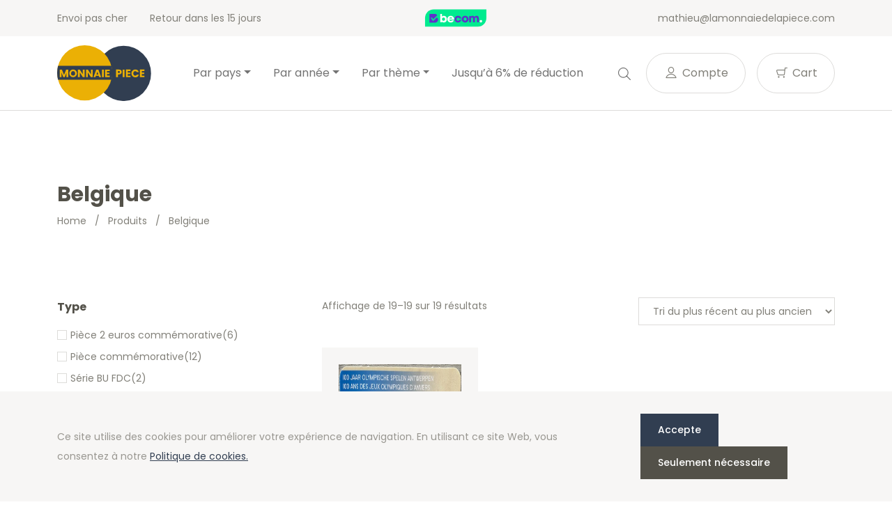

--- FILE ---
content_type: text/html; charset=UTF-8
request_url: https://lamonnaiedelapiece.com/fr/product-category/munten-land/belgie-fr/page/2/
body_size: 16371
content:
<!doctype html>
<html lang="fr-BE">
<head>
  <meta charset="utf-8">
  <meta http-equiv="x-ua-compatible" content="ie=edge">
  <meta name="viewport" content="width=device-width, initial-scale=1, shrink-to-fit=no">
  <link rel="icon" type="image/png" href="2">
          <script>
            (function (s, e, n, d, er) {
                s['Sender'] = er;
                s[er] = s[er] || function () {
                    (s[er].q = s[er].q || []).push(arguments)
                }, s[er].l = 1 * new Date();
                var a = e.createElement(n),
                    m = e.getElementsByTagName(n)[0];
                a.async = 1;
                a.src = d;
                m.parentNode.insertBefore(a, m)
            })(window, document, 'script', 'https://cdn.sender.net/accounts_resources/universal.js', 'sender');
            sender('cfdc6f39258219');
        </script>
                    <script>
                sender('trackVisitors');
            </script>
            <script id="sender-track-cart"></script>
            <script id="sender-update-cart"></script>
                        <meta name="generator" content="Sender.net 2.9.0"/>
            <meta name='robots' content='max-image-preview:large' />
        <script>(function(w,d,s,l,i){w[l]=w[l]||[];w[l].push({'gtm.start':
        new Date().getTime(),event:'gtm.js'});var f=d.getElementsByTagName(s)[0],
        j=d.createElement(s),dl=l!='dataLayer'?'&l='+l:'';j.async=true;j.src=
        'https://www.googletagmanager.com/gtm.js?id='+i+dl;f.parentNode.insertBefore(j,f);
        })(window,document,'script','dataLayer','GTM-W7QSXLJ');</script>
        <link rel='dns-prefetch' href='//stats.wp.com' />
<link rel='dns-prefetch' href='//fonts.googleapis.com' />
<link rel="alternate" type="application/rss+xml" title="Flux pour lamonnaiedelapiece &raquo; Belgique Catégorie" href="https://lamonnaiedelapiece.com/fr/product-category/munten-land/belgie-fr/feed/" />
<script type="text/javascript">
window._wpemojiSettings = {"baseUrl":"https:\/\/s.w.org\/images\/core\/emoji\/14.0.0\/72x72\/","ext":".png","svgUrl":"https:\/\/s.w.org\/images\/core\/emoji\/14.0.0\/svg\/","svgExt":".svg","source":{"concatemoji":"https:\/\/lamonnaiedelapiece.com\/wp\/wp-includes\/js\/wp-emoji-release.min.js?ver=6.3.1"}};
/*! This file is auto-generated */
!function(i,n){var o,s,e;function c(e){try{var t={supportTests:e,timestamp:(new Date).valueOf()};sessionStorage.setItem(o,JSON.stringify(t))}catch(e){}}function p(e,t,n){e.clearRect(0,0,e.canvas.width,e.canvas.height),e.fillText(t,0,0);var t=new Uint32Array(e.getImageData(0,0,e.canvas.width,e.canvas.height).data),r=(e.clearRect(0,0,e.canvas.width,e.canvas.height),e.fillText(n,0,0),new Uint32Array(e.getImageData(0,0,e.canvas.width,e.canvas.height).data));return t.every(function(e,t){return e===r[t]})}function u(e,t,n){switch(t){case"flag":return n(e,"\ud83c\udff3\ufe0f\u200d\u26a7\ufe0f","\ud83c\udff3\ufe0f\u200b\u26a7\ufe0f")?!1:!n(e,"\ud83c\uddfa\ud83c\uddf3","\ud83c\uddfa\u200b\ud83c\uddf3")&&!n(e,"\ud83c\udff4\udb40\udc67\udb40\udc62\udb40\udc65\udb40\udc6e\udb40\udc67\udb40\udc7f","\ud83c\udff4\u200b\udb40\udc67\u200b\udb40\udc62\u200b\udb40\udc65\u200b\udb40\udc6e\u200b\udb40\udc67\u200b\udb40\udc7f");case"emoji":return!n(e,"\ud83e\udef1\ud83c\udffb\u200d\ud83e\udef2\ud83c\udfff","\ud83e\udef1\ud83c\udffb\u200b\ud83e\udef2\ud83c\udfff")}return!1}function f(e,t,n){var r="undefined"!=typeof WorkerGlobalScope&&self instanceof WorkerGlobalScope?new OffscreenCanvas(300,150):i.createElement("canvas"),a=r.getContext("2d",{willReadFrequently:!0}),o=(a.textBaseline="top",a.font="600 32px Arial",{});return e.forEach(function(e){o[e]=t(a,e,n)}),o}function t(e){var t=i.createElement("script");t.src=e,t.defer=!0,i.head.appendChild(t)}"undefined"!=typeof Promise&&(o="wpEmojiSettingsSupports",s=["flag","emoji"],n.supports={everything:!0,everythingExceptFlag:!0},e=new Promise(function(e){i.addEventListener("DOMContentLoaded",e,{once:!0})}),new Promise(function(t){var n=function(){try{var e=JSON.parse(sessionStorage.getItem(o));if("object"==typeof e&&"number"==typeof e.timestamp&&(new Date).valueOf()<e.timestamp+604800&&"object"==typeof e.supportTests)return e.supportTests}catch(e){}return null}();if(!n){if("undefined"!=typeof Worker&&"undefined"!=typeof OffscreenCanvas&&"undefined"!=typeof URL&&URL.createObjectURL&&"undefined"!=typeof Blob)try{var e="postMessage("+f.toString()+"("+[JSON.stringify(s),u.toString(),p.toString()].join(",")+"));",r=new Blob([e],{type:"text/javascript"}),a=new Worker(URL.createObjectURL(r),{name:"wpTestEmojiSupports"});return void(a.onmessage=function(e){c(n=e.data),a.terminate(),t(n)})}catch(e){}c(n=f(s,u,p))}t(n)}).then(function(e){for(var t in e)n.supports[t]=e[t],n.supports.everything=n.supports.everything&&n.supports[t],"flag"!==t&&(n.supports.everythingExceptFlag=n.supports.everythingExceptFlag&&n.supports[t]);n.supports.everythingExceptFlag=n.supports.everythingExceptFlag&&!n.supports.flag,n.DOMReady=!1,n.readyCallback=function(){n.DOMReady=!0}}).then(function(){return e}).then(function(){var e;n.supports.everything||(n.readyCallback(),(e=n.source||{}).concatemoji?t(e.concatemoji):e.wpemoji&&e.twemoji&&(t(e.twemoji),t(e.wpemoji)))}))}((window,document),window._wpemojiSettings);
</script>
<style type="text/css">
img.wp-smiley,
img.emoji {
	display: inline !important;
	border: none !important;
	box-shadow: none !important;
	height: 1em !important;
	width: 1em !important;
	margin: 0 0.07em !important;
	vertical-align: -0.1em !important;
	background: none !important;
	padding: 0 !important;
}
</style>
	<link rel='stylesheet' id='wc-blocks-vendors-style-css' href='https://lamonnaiedelapiece.com/app/plugins/woocommerce/packages/woocommerce-blocks/build/wc-blocks-vendors-style.css?ver=10.4.6' type='text/css' media='all' />
<link rel='stylesheet' id='wc-blocks-style-css' href='https://lamonnaiedelapiece.com/app/plugins/woocommerce/packages/woocommerce-blocks/build/wc-blocks-style.css?ver=10.4.6' type='text/css' media='all' />
<style id='classic-theme-styles-inline-css' type='text/css'>
/*! This file is auto-generated */
.wp-block-button__link{color:#fff;background-color:#32373c;border-radius:9999px;box-shadow:none;text-decoration:none;padding:calc(.667em + 2px) calc(1.333em + 2px);font-size:1.125em}.wp-block-file__button{background:#32373c;color:#fff;text-decoration:none}
</style>
<style id='global-styles-inline-css' type='text/css'>
body{--wp--preset--color--black: #000000;--wp--preset--color--cyan-bluish-gray: #abb8c3;--wp--preset--color--white: #ffffff;--wp--preset--color--pale-pink: #f78da7;--wp--preset--color--vivid-red: #cf2e2e;--wp--preset--color--luminous-vivid-orange: #ff6900;--wp--preset--color--luminous-vivid-amber: #fcb900;--wp--preset--color--light-green-cyan: #7bdcb5;--wp--preset--color--vivid-green-cyan: #00d084;--wp--preset--color--pale-cyan-blue: #8ed1fc;--wp--preset--color--vivid-cyan-blue: #0693e3;--wp--preset--color--vivid-purple: #9b51e0;--wp--preset--gradient--vivid-cyan-blue-to-vivid-purple: linear-gradient(135deg,rgba(6,147,227,1) 0%,rgb(155,81,224) 100%);--wp--preset--gradient--light-green-cyan-to-vivid-green-cyan: linear-gradient(135deg,rgb(122,220,180) 0%,rgb(0,208,130) 100%);--wp--preset--gradient--luminous-vivid-amber-to-luminous-vivid-orange: linear-gradient(135deg,rgba(252,185,0,1) 0%,rgba(255,105,0,1) 100%);--wp--preset--gradient--luminous-vivid-orange-to-vivid-red: linear-gradient(135deg,rgba(255,105,0,1) 0%,rgb(207,46,46) 100%);--wp--preset--gradient--very-light-gray-to-cyan-bluish-gray: linear-gradient(135deg,rgb(238,238,238) 0%,rgb(169,184,195) 100%);--wp--preset--gradient--cool-to-warm-spectrum: linear-gradient(135deg,rgb(74,234,220) 0%,rgb(151,120,209) 20%,rgb(207,42,186) 40%,rgb(238,44,130) 60%,rgb(251,105,98) 80%,rgb(254,248,76) 100%);--wp--preset--gradient--blush-light-purple: linear-gradient(135deg,rgb(255,206,236) 0%,rgb(152,150,240) 100%);--wp--preset--gradient--blush-bordeaux: linear-gradient(135deg,rgb(254,205,165) 0%,rgb(254,45,45) 50%,rgb(107,0,62) 100%);--wp--preset--gradient--luminous-dusk: linear-gradient(135deg,rgb(255,203,112) 0%,rgb(199,81,192) 50%,rgb(65,88,208) 100%);--wp--preset--gradient--pale-ocean: linear-gradient(135deg,rgb(255,245,203) 0%,rgb(182,227,212) 50%,rgb(51,167,181) 100%);--wp--preset--gradient--electric-grass: linear-gradient(135deg,rgb(202,248,128) 0%,rgb(113,206,126) 100%);--wp--preset--gradient--midnight: linear-gradient(135deg,rgb(2,3,129) 0%,rgb(40,116,252) 100%);--wp--preset--font-size--small: 13px;--wp--preset--font-size--medium: 20px;--wp--preset--font-size--large: 36px;--wp--preset--font-size--x-large: 42px;--wp--preset--spacing--20: 0.44rem;--wp--preset--spacing--30: 0.67rem;--wp--preset--spacing--40: 1rem;--wp--preset--spacing--50: 1.5rem;--wp--preset--spacing--60: 2.25rem;--wp--preset--spacing--70: 3.38rem;--wp--preset--spacing--80: 5.06rem;--wp--preset--shadow--natural: 6px 6px 9px rgba(0, 0, 0, 0.2);--wp--preset--shadow--deep: 12px 12px 50px rgba(0, 0, 0, 0.4);--wp--preset--shadow--sharp: 6px 6px 0px rgba(0, 0, 0, 0.2);--wp--preset--shadow--outlined: 6px 6px 0px -3px rgba(255, 255, 255, 1), 6px 6px rgba(0, 0, 0, 1);--wp--preset--shadow--crisp: 6px 6px 0px rgba(0, 0, 0, 1);}:where(.is-layout-flex){gap: 0.5em;}:where(.is-layout-grid){gap: 0.5em;}body .is-layout-flow > .alignleft{float: left;margin-inline-start: 0;margin-inline-end: 2em;}body .is-layout-flow > .alignright{float: right;margin-inline-start: 2em;margin-inline-end: 0;}body .is-layout-flow > .aligncenter{margin-left: auto !important;margin-right: auto !important;}body .is-layout-constrained > .alignleft{float: left;margin-inline-start: 0;margin-inline-end: 2em;}body .is-layout-constrained > .alignright{float: right;margin-inline-start: 2em;margin-inline-end: 0;}body .is-layout-constrained > .aligncenter{margin-left: auto !important;margin-right: auto !important;}body .is-layout-constrained > :where(:not(.alignleft):not(.alignright):not(.alignfull)){max-width: var(--wp--style--global--content-size);margin-left: auto !important;margin-right: auto !important;}body .is-layout-constrained > .alignwide{max-width: var(--wp--style--global--wide-size);}body .is-layout-flex{display: flex;}body .is-layout-flex{flex-wrap: wrap;align-items: center;}body .is-layout-flex > *{margin: 0;}body .is-layout-grid{display: grid;}body .is-layout-grid > *{margin: 0;}:where(.wp-block-columns.is-layout-flex){gap: 2em;}:where(.wp-block-columns.is-layout-grid){gap: 2em;}:where(.wp-block-post-template.is-layout-flex){gap: 1.25em;}:where(.wp-block-post-template.is-layout-grid){gap: 1.25em;}.has-black-color{color: var(--wp--preset--color--black) !important;}.has-cyan-bluish-gray-color{color: var(--wp--preset--color--cyan-bluish-gray) !important;}.has-white-color{color: var(--wp--preset--color--white) !important;}.has-pale-pink-color{color: var(--wp--preset--color--pale-pink) !important;}.has-vivid-red-color{color: var(--wp--preset--color--vivid-red) !important;}.has-luminous-vivid-orange-color{color: var(--wp--preset--color--luminous-vivid-orange) !important;}.has-luminous-vivid-amber-color{color: var(--wp--preset--color--luminous-vivid-amber) !important;}.has-light-green-cyan-color{color: var(--wp--preset--color--light-green-cyan) !important;}.has-vivid-green-cyan-color{color: var(--wp--preset--color--vivid-green-cyan) !important;}.has-pale-cyan-blue-color{color: var(--wp--preset--color--pale-cyan-blue) !important;}.has-vivid-cyan-blue-color{color: var(--wp--preset--color--vivid-cyan-blue) !important;}.has-vivid-purple-color{color: var(--wp--preset--color--vivid-purple) !important;}.has-black-background-color{background-color: var(--wp--preset--color--black) !important;}.has-cyan-bluish-gray-background-color{background-color: var(--wp--preset--color--cyan-bluish-gray) !important;}.has-white-background-color{background-color: var(--wp--preset--color--white) !important;}.has-pale-pink-background-color{background-color: var(--wp--preset--color--pale-pink) !important;}.has-vivid-red-background-color{background-color: var(--wp--preset--color--vivid-red) !important;}.has-luminous-vivid-orange-background-color{background-color: var(--wp--preset--color--luminous-vivid-orange) !important;}.has-luminous-vivid-amber-background-color{background-color: var(--wp--preset--color--luminous-vivid-amber) !important;}.has-light-green-cyan-background-color{background-color: var(--wp--preset--color--light-green-cyan) !important;}.has-vivid-green-cyan-background-color{background-color: var(--wp--preset--color--vivid-green-cyan) !important;}.has-pale-cyan-blue-background-color{background-color: var(--wp--preset--color--pale-cyan-blue) !important;}.has-vivid-cyan-blue-background-color{background-color: var(--wp--preset--color--vivid-cyan-blue) !important;}.has-vivid-purple-background-color{background-color: var(--wp--preset--color--vivid-purple) !important;}.has-black-border-color{border-color: var(--wp--preset--color--black) !important;}.has-cyan-bluish-gray-border-color{border-color: var(--wp--preset--color--cyan-bluish-gray) !important;}.has-white-border-color{border-color: var(--wp--preset--color--white) !important;}.has-pale-pink-border-color{border-color: var(--wp--preset--color--pale-pink) !important;}.has-vivid-red-border-color{border-color: var(--wp--preset--color--vivid-red) !important;}.has-luminous-vivid-orange-border-color{border-color: var(--wp--preset--color--luminous-vivid-orange) !important;}.has-luminous-vivid-amber-border-color{border-color: var(--wp--preset--color--luminous-vivid-amber) !important;}.has-light-green-cyan-border-color{border-color: var(--wp--preset--color--light-green-cyan) !important;}.has-vivid-green-cyan-border-color{border-color: var(--wp--preset--color--vivid-green-cyan) !important;}.has-pale-cyan-blue-border-color{border-color: var(--wp--preset--color--pale-cyan-blue) !important;}.has-vivid-cyan-blue-border-color{border-color: var(--wp--preset--color--vivid-cyan-blue) !important;}.has-vivid-purple-border-color{border-color: var(--wp--preset--color--vivid-purple) !important;}.has-vivid-cyan-blue-to-vivid-purple-gradient-background{background: var(--wp--preset--gradient--vivid-cyan-blue-to-vivid-purple) !important;}.has-light-green-cyan-to-vivid-green-cyan-gradient-background{background: var(--wp--preset--gradient--light-green-cyan-to-vivid-green-cyan) !important;}.has-luminous-vivid-amber-to-luminous-vivid-orange-gradient-background{background: var(--wp--preset--gradient--luminous-vivid-amber-to-luminous-vivid-orange) !important;}.has-luminous-vivid-orange-to-vivid-red-gradient-background{background: var(--wp--preset--gradient--luminous-vivid-orange-to-vivid-red) !important;}.has-very-light-gray-to-cyan-bluish-gray-gradient-background{background: var(--wp--preset--gradient--very-light-gray-to-cyan-bluish-gray) !important;}.has-cool-to-warm-spectrum-gradient-background{background: var(--wp--preset--gradient--cool-to-warm-spectrum) !important;}.has-blush-light-purple-gradient-background{background: var(--wp--preset--gradient--blush-light-purple) !important;}.has-blush-bordeaux-gradient-background{background: var(--wp--preset--gradient--blush-bordeaux) !important;}.has-luminous-dusk-gradient-background{background: var(--wp--preset--gradient--luminous-dusk) !important;}.has-pale-ocean-gradient-background{background: var(--wp--preset--gradient--pale-ocean) !important;}.has-electric-grass-gradient-background{background: var(--wp--preset--gradient--electric-grass) !important;}.has-midnight-gradient-background{background: var(--wp--preset--gradient--midnight) !important;}.has-small-font-size{font-size: var(--wp--preset--font-size--small) !important;}.has-medium-font-size{font-size: var(--wp--preset--font-size--medium) !important;}.has-large-font-size{font-size: var(--wp--preset--font-size--large) !important;}.has-x-large-font-size{font-size: var(--wp--preset--font-size--x-large) !important;}
.wp-block-navigation a:where(:not(.wp-element-button)){color: inherit;}
:where(.wp-block-post-template.is-layout-flex){gap: 1.25em;}:where(.wp-block-post-template.is-layout-grid){gap: 1.25em;}
:where(.wp-block-columns.is-layout-flex){gap: 2em;}:where(.wp-block-columns.is-layout-grid){gap: 2em;}
.wp-block-pullquote{font-size: 1.5em;line-height: 1.6;}
</style>
<link rel='stylesheet' id='woocommerce-layout-css' href='https://lamonnaiedelapiece.com/app/plugins/woocommerce/assets/css/woocommerce-layout.css?ver=7.9.0' type='text/css' media='all' />
<link rel='stylesheet' id='woocommerce-smallscreen-css' href='https://lamonnaiedelapiece.com/app/plugins/woocommerce/assets/css/woocommerce-smallscreen.css?ver=7.9.0' type='text/css' media='only screen and (max-width: 768px)' />
<link rel='stylesheet' id='woocommerce-general-css' href='https://lamonnaiedelapiece.com/app/plugins/woocommerce/assets/css/woocommerce.css?ver=7.9.0' type='text/css' media='all' />
<style id='woocommerce-inline-inline-css' type='text/css'>
.woocommerce form .form-row .required { visibility: visible; }
</style>
<link rel='stylesheet' id='sage/main.css-css' href='https://lamonnaiedelapiece.com/app/themes/euronotes/dist/styles/main_3497cf8b.css' type='text/css' media='all' />
<link rel='stylesheet' id='sage/color-css' href='https://lamonnaiedelapiece.com/app/themes/euronotes/dist/styles/blue_3497cf8b.css' type='text/css' media='all' />
<link rel='stylesheet' id='google-fonts-css' href='https://fonts.googleapis.com/css2?family=Poppins:wght@400;500;700&#038;display=swap' type='text/css' media='all' />
<script type='text/javascript' src='https://lamonnaiedelapiece.com/wp/wp-includes/js/dist/vendor/wp-polyfill-inert.min.js?ver=3.1.2' id='wp-polyfill-inert-js'></script>
<script type='text/javascript' src='https://lamonnaiedelapiece.com/wp/wp-includes/js/dist/vendor/regenerator-runtime.min.js?ver=0.13.11' id='regenerator-runtime-js'></script>
<script type='text/javascript' src='https://lamonnaiedelapiece.com/wp/wp-includes/js/dist/vendor/wp-polyfill.min.js?ver=3.15.0' id='wp-polyfill-js'></script>
<script type='text/javascript' src='https://lamonnaiedelapiece.com/wp/wp-includes/js/dist/hooks.min.js?ver=c6aec9a8d4e5a5d543a1' id='wp-hooks-js'></script>
<script type='text/javascript' src='https://stats.wp.com/w.js?ver=202606' id='woo-tracks-js'></script>
<script id="image-watermark-no-right-click-js-before" type="text/javascript">
var iwArgsNoRightClick = {"rightclick":"Y","draganddrop":"N"};
</script>
<script type='text/javascript' src='https://lamonnaiedelapiece.com/app/plugins/image-watermark/js/no-right-click.js?ver=1.7.3' id='image-watermark-no-right-click-js'></script>
<script type='text/javascript' src='https://lamonnaiedelapiece.com/wp/wp-includes/js/dist/autop.min.js?ver=dacd785d109317df2707' id='wp-autop-js'></script>
<script type='text/javascript' src='https://lamonnaiedelapiece.com/wp/wp-includes/js/dist/blob.min.js?ver=10a1c5c0acdef3d15657' id='wp-blob-js'></script>
<script type='text/javascript' src='https://lamonnaiedelapiece.com/wp/wp-includes/js/dist/block-serialization-default-parser.min.js?ver=30ffd7e7e199f10b2a6d' id='wp-block-serialization-default-parser-js'></script>
<script type='text/javascript' src='https://lamonnaiedelapiece.com/wp/wp-includes/js/dist/vendor/react.min.js?ver=18.2.0' id='react-js'></script>
<script type='text/javascript' src='https://lamonnaiedelapiece.com/wp/wp-includes/js/dist/deprecated.min.js?ver=73ad3591e7bc95f4777a' id='wp-deprecated-js'></script>
<script type='text/javascript' src='https://lamonnaiedelapiece.com/wp/wp-includes/js/dist/dom.min.js?ver=845eabf47b55af03adfa' id='wp-dom-js'></script>
<script type='text/javascript' src='https://lamonnaiedelapiece.com/wp/wp-includes/js/dist/vendor/react-dom.min.js?ver=18.2.0' id='react-dom-js'></script>
<script type='text/javascript' src='https://lamonnaiedelapiece.com/wp/wp-includes/js/dist/escape-html.min.js?ver=03e27a7b6ae14f7afaa6' id='wp-escape-html-js'></script>
<script type='text/javascript' src='https://lamonnaiedelapiece.com/wp/wp-includes/js/dist/element.min.js?ver=ed1c7604880e8b574b40' id='wp-element-js'></script>
<script type='text/javascript' src='https://lamonnaiedelapiece.com/wp/wp-includes/js/dist/is-shallow-equal.min.js?ver=20c2b06ecf04afb14fee' id='wp-is-shallow-equal-js'></script>
<script type='text/javascript' src='https://lamonnaiedelapiece.com/wp/wp-includes/js/dist/i18n.min.js?ver=7701b0c3857f914212ef' id='wp-i18n-js'></script>
<script id="wp-i18n-js-after" type="text/javascript">
wp.i18n.setLocaleData( { 'text direction\u0004ltr': [ 'ltr' ] } );
</script>
<script type='text/javascript' id='wp-keycodes-js-translations'>
( function( domain, translations ) {
	var localeData = translations.locale_data[ domain ] || translations.locale_data.messages;
	localeData[""].domain = domain;
	wp.i18n.setLocaleData( localeData, domain );
} )( "default", {"translation-revision-date":"2021-02-22 13:54:46+0000","generator":"GlotPress\/3.0.0-alpha.2","domain":"messages","locale_data":{"messages":{"":{"domain":"messages","plural-forms":"nplurals=2; plural=n > 1;","lang":"fr_BE"},"Backtick":["Retour arri\u00e8re"],"Period":["P\u00e9riode"],"Comma":["Virgule"]}},"comment":{"reference":"wp-includes\/js\/dist\/keycodes.js"}} );
</script>
<script type='text/javascript' src='https://lamonnaiedelapiece.com/wp/wp-includes/js/dist/keycodes.min.js?ver=3460bd0fac9859d6886c' id='wp-keycodes-js'></script>
<script type='text/javascript' src='https://lamonnaiedelapiece.com/wp/wp-includes/js/dist/priority-queue.min.js?ver=422e19e9d48b269c5219' id='wp-priority-queue-js'></script>
<script type='text/javascript' src='https://lamonnaiedelapiece.com/wp/wp-includes/js/dist/compose.min.js?ver=9424edf50a26435105c0' id='wp-compose-js'></script>
<script type='text/javascript' src='https://lamonnaiedelapiece.com/wp/wp-includes/js/dist/private-apis.min.js?ver=c7aedd57ea3c9b334e7d' id='wp-private-apis-js'></script>
<script type='text/javascript' src='https://lamonnaiedelapiece.com/wp/wp-includes/js/dist/redux-routine.min.js?ver=0be1b2a6a79703e28531' id='wp-redux-routine-js'></script>
<script type='text/javascript' src='https://lamonnaiedelapiece.com/wp/wp-includes/js/dist/data.min.js?ver=ff7eb3945f963be850ff' id='wp-data-js'></script>
<script id="wp-data-js-after" type="text/javascript">
( function() {
	var userId = 0;
	var storageKey = "WP_DATA_USER_" + userId;
	wp.data
		.use( wp.data.plugins.persistence, { storageKey: storageKey } );
} )();
</script>
<script type='text/javascript' src='https://lamonnaiedelapiece.com/wp/wp-includes/js/dist/html-entities.min.js?ver=36a4a255da7dd2e1bf8e' id='wp-html-entities-js'></script>
<script type='text/javascript' src='https://lamonnaiedelapiece.com/wp/wp-includes/js/dist/shortcode.min.js?ver=c128a3008a96e820aa86' id='wp-shortcode-js'></script>
<script type='text/javascript' id='wp-blocks-js-translations'>
( function( domain, translations ) {
	var localeData = translations.locale_data[ domain ] || translations.locale_data.messages;
	localeData[""].domain = domain;
	wp.i18n.setLocaleData( localeData, domain );
} )( "default", {"translation-revision-date":"2021-02-22 13:54:46+0000","generator":"GlotPress\/3.0.0-alpha.2","domain":"messages","locale_data":{"messages":{"":{"domain":"messages","plural-forms":"nplurals=2; plural=n > 1;","lang":"fr_BE"},"%1$s Block. Row %2$d":["Bloc %1$s. Ligne %2$d"],"Design":["Apparence"],"%s Block":["Bloc %s"],"%1$s Block. %2$s":["Bloc %1$s. %2$s"],"%1$s Block. Column %2$d. %3$s":["Bloc %1$s. Colonne %2$d. %3$s"],"%1$s Block. Row %2$d. %3$s":["Bloc %1$s. Ligne %2$d. %3$s"],"%1$s Block. Column %2$d":["%1$s bloc. Colonne %2$d"],"Reusable blocks":["Blocs r\u00e9utilisables"],"Embeds":["Contenus embarqu\u00e9s"],"Text":["Texte"],"Widgets":["Widgets"],"Media":["M\u00e9dias"]}},"comment":{"reference":"wp-includes\/js\/dist\/blocks.js"}} );
</script>
<script type='text/javascript' src='https://lamonnaiedelapiece.com/wp/wp-includes/js/dist/blocks.min.js?ver=b5d3b99262dfb659bd26' id='wp-blocks-js'></script>
<script type='text/javascript' id='subscribe-newsletter-block-js-extra'>
/* <![CDATA[ */
var senderNewsletter = {"storeId":"aMJn1b","senderCheckbox":"Ik schrijf me in voor de nieuwsbrief","senderAjax":"https:\/\/lamonnaiedelapiece.com\/wp\/wp-admin\/admin-ajax.php","checkboxActive":""};
/* ]]> */
</script>
<script type='text/javascript' src='https://lamonnaiedelapiece.com/app/plugins/sender-net-automated-emails/includes/js/subscribe-newsletter.block.js?ver=1733824560' id='subscribe-newsletter-block-js'></script>
<script type='text/javascript' src='https://lamonnaiedelapiece.com/wp/wp-includes/js/jquery/jquery.min.js?ver=3.7.0' id='jquery-core-js'></script>
<script type='text/javascript' src='https://lamonnaiedelapiece.com/wp/wp-includes/js/jquery/jquery-migrate.min.js?ver=3.4.1' id='jquery-migrate-js'></script>
<link rel="https://api.w.org/" href="https://lamonnaiedelapiece.com/wp-json/" /><link rel="alternate" type="application/json" href="https://lamonnaiedelapiece.com/wp-json/wp/v2/product_cat/1029" /><link rel="EditURI" type="application/rsd+xml" title="RSD" href="https://lamonnaiedelapiece.com/wp/xmlrpc.php?rsd" />
<meta name="generator" content="WordPress 6.3.1" />
<meta name="generator" content="WooCommerce 7.9.0" />
        <title>Pièce en or et argent et 2 euros commémorative Belgique | LaMonnaieDeLaPiece.com</title>
        <meta name="author" content="COPIXA">
        <meta name="description" content="Toutes les pièces en euro en or et en argent de la Belgique - 2 euros commémorative - Séries BU FDC et BE Proof - 2,50- 5- 10- 20- 50 euros - Disponible sur LaMonnaieDeLaPiece.com - Plus de 15 ans d'expérience!"/>
        <!-- OG tags -->
        <meta property="og:title" content="Pièce en or et argent et 2 euros commémorative Belgique | LaMonnaieDeLaPiece.com" />
        <meta property="og:type" content="website" />
        <meta property="og:url" content="https://lamonnaiedelapiece.com/fr/product-category/munten-land/belgie-fr/page/2/" />
        <meta property="og:image" content="https://lamonnaiedelapiece.com/app/uploads/2021/06/logo-monnaie_piece-01.svg" />
        <meta property="og:description" content="Toutes les pièces en euro en or et en argent de la Belgique - 2 euros commémorative - Séries BU FDC et BE Proof - 2,50- 5- 10- 20- 50 euros - Disponible sur LaMonnaieDeLaPiece.com - Plus de 15 ans d'expérience!" />

		        	<noscript><style>.woocommerce-product-gallery{ opacity: 1 !important; }</style></noscript>
	<link rel="icon" href="https://lamonnaiedelapiece.com/app/uploads/2021/03/cropped-favicon-32x32.png" sizes="32x32" />
<link rel="icon" href="https://lamonnaiedelapiece.com/app/uploads/2021/03/cropped-favicon-192x192.png" sizes="192x192" />
<link rel="apple-touch-icon" href="https://lamonnaiedelapiece.com/app/uploads/2021/03/cropped-favicon-180x180.png" />
<meta name="msapplication-TileImage" content="https://lamonnaiedelapiece.com/app/uploads/2021/03/cropped-favicon-270x270.png" />
</head>

<body class="archive paged tax-product_cat term-belgie-fr term-1029 paged-2 theme-euronotes/resources woocommerce woocommerce-page woocommerce-no-js app-data index-data archive-data archive-product-data taxonomy-data taxonomy-product_cat-data taxonomy-product_cat-belgie-fr-data">
	        <noscript><iframe src="https://www.googletagmanager.com/ns.html?id=GTM-W7QSXLJ"
        height="0" width="0" style="display:none;visibility:hidden"></iframe></noscript>
        	<header class="header">
	<!-- Top Bar -->
	<section class="header__top-bar">
		<div class="container d-flex justify-content-between align-items-center">
						<ul class="header__usps d-none d-md-flex">
								<li>
					Envoi pas cher
				</li>
								<li>
					Retour dans les 15 jours
				</li>
							</ul>
			
			<!-- Trustprofile -->
			<a
				href="https://trustmark.becom.digital/fr/LaMonnaieDeLaPiece-com_4002729"
				class="trustprofilePopup"
				title="Webshop Trustmark and customer reviews"
				target="_blank"
				rel="noopener"
			>
				<img
					src="https://dashboard.trustprofile.com/banners/4000078/4001803/1700142145.svg"
					alt="Webshop Trustmark and customer reviews"
					title="Webshop Trustmark and customer reviews"
					class="header__safeshops"
					loading="lazy"
				>
			</a>
			<!-- End Trustprofile -->

			<div class="d-flex align-items-center">
				<a href="mailto:mathieu@lamonnaiedelapiece.com" class="d-none d-lg-inline-block">
					mathieu@lamonnaiedelapiece.com
				</a>

				<!-- Language switcher -->
												<!-- End Language switcher -->
			</div>
		</div>
	</section>
	<!-- End Top Bar -->

	<!-- Navbar -->
	<nav class="navbar navbar-expand-lg navbar-light bg-light">
	<div class="container">

		<a class="navbar-brand" href="/fr">
			<img src="https://lamonnaiedelapiece.com/app/uploads/2021/06/logo-monnaie_piece-01.svg" alt="La Monnaie De La Piece">
		</a>
		<button class="navbar-toggler" type="button" data-bs-toggle="collapse" data-bs-target="#navbarNav"
			aria-controls="navbarNav" aria-expanded="false" aria-label="Toggle navigation">
			<span class="navbar-toggler-icon">
				<div></div>
				<div></div>
				<div></div>
			</span>
		</button>
		<div class="collapse navbar-collapse" id="navbarNav">
			<ul id="menu-hoofdmenu-lamonnaiedelapiece" class="navbar-nav mx-auto" itemscope itemtype="http://www.schema.org/SiteNavigationElement"><li  id="menu-item-57076" class="menu-item menu-item-type-taxonomy menu-item-object-product_cat current-menu-ancestor current-menu-parent current-product_cat-parent menu-item-has-children dropdown active menu-item-57076 nav-item"><a href="#" data-toggle="dropdown" aria-haspopup="true" aria-expanded="false" class="dropdown-toggle nav-link" id="menu-item-dropdown-57076"><span itemprop="name">Par pays</span></a>
<ul class="dropdown-menu" aria-labelledby="menu-item-dropdown-57076">
	<li  id="menu-item-25017" class="menu-item menu-item-type-taxonomy menu-item-object-product_cat menu-item-25017 nav-item"><a itemprop="url" href="https://lamonnaiedelapiece.com/fr/product-category/munten-land/duitsland-fr/" class="dropdown-item"><span itemprop="name">Allemagne</span></a></li>
	<li  id="menu-item-25018" class="menu-item menu-item-type-taxonomy menu-item-object-product_cat menu-item-25018 nav-item"><a itemprop="url" href="https://lamonnaiedelapiece.com/fr/product-category/munten-land/andorra-fr/" class="dropdown-item"><span itemprop="name">Andorre</span></a></li>
	<li  id="menu-item-25019" class="menu-item menu-item-type-taxonomy menu-item-object-product_cat menu-item-25019 nav-item"><a itemprop="url" href="https://lamonnaiedelapiece.com/fr/product-category/munten-land/oostenrijk-fr/" class="dropdown-item"><span itemprop="name">Autriche</span></a></li>
	<li  id="menu-item-25020" class="menu-item menu-item-type-taxonomy menu-item-object-product_cat current-menu-item active menu-item-25020 nav-item"><a itemprop="url" href="https://lamonnaiedelapiece.com/fr/product-category/munten-land/belgie-fr/" class="dropdown-item" aria-current="page"><span itemprop="name">Belgique</span></a></li>
	<li  id="menu-item-108673" class="menu-item menu-item-type-taxonomy menu-item-object-product_cat menu-item-108673 nav-item"><a itemprop="url" href="https://lamonnaiedelapiece.com/fr/product-category/munten-land/bulgarie/" class="dropdown-item"><span itemprop="name">Bulgarie</span></a></li>
	<li  id="menu-item-25021" class="menu-item menu-item-type-taxonomy menu-item-object-product_cat menu-item-25021 nav-item"><a itemprop="url" href="https://lamonnaiedelapiece.com/fr/product-category/munten-land/cyprus-fr/" class="dropdown-item"><span itemprop="name">Chypre</span></a></li>
	<li  id="menu-item-63468" class="menu-item menu-item-type-taxonomy menu-item-object-product_cat menu-item-63468 nav-item"><a itemprop="url" href="https://lamonnaiedelapiece.com/fr/product-category/munten-land/croatie/" class="dropdown-item"><span itemprop="name">Croatie</span></a></li>
	<li  id="menu-item-25022" class="menu-item menu-item-type-taxonomy menu-item-object-product_cat menu-item-25022 nav-item"><a itemprop="url" href="https://lamonnaiedelapiece.com/fr/product-category/munten-land/spanje-fr/" class="dropdown-item"><span itemprop="name">Espagne</span></a></li>
	<li  id="menu-item-25023" class="menu-item menu-item-type-taxonomy menu-item-object-product_cat menu-item-25023 nav-item"><a itemprop="url" href="https://lamonnaiedelapiece.com/fr/product-category/munten-land/estland-fr/" class="dropdown-item"><span itemprop="name">Estonie</span></a></li>
	<li  id="menu-item-25024" class="menu-item menu-item-type-taxonomy menu-item-object-product_cat menu-item-25024 nav-item"><a itemprop="url" href="https://lamonnaiedelapiece.com/fr/product-category/munten-land/finland-fr/" class="dropdown-item"><span itemprop="name">Finlande</span></a></li>
	<li  id="menu-item-25025" class="menu-item menu-item-type-taxonomy menu-item-object-product_cat menu-item-25025 nav-item"><a itemprop="url" href="https://lamonnaiedelapiece.com/fr/product-category/munten-land/frankrijk-fr/" class="dropdown-item"><span itemprop="name">France</span></a></li>
	<li  id="menu-item-25026" class="menu-item menu-item-type-taxonomy menu-item-object-product_cat menu-item-25026 nav-item"><a itemprop="url" href="https://lamonnaiedelapiece.com/fr/product-category/munten-land/griekenland-fr/" class="dropdown-item"><span itemprop="name">Grèce</span></a></li>
	<li  id="menu-item-25027" class="menu-item menu-item-type-taxonomy menu-item-object-product_cat menu-item-25027 nav-item"><a itemprop="url" href="https://lamonnaiedelapiece.com/fr/product-category/munten-land/ierland-fr/" class="dropdown-item"><span itemprop="name">Irlande</span></a></li>
	<li  id="menu-item-25028" class="menu-item menu-item-type-taxonomy menu-item-object-product_cat menu-item-25028 nav-item"><a itemprop="url" href="https://lamonnaiedelapiece.com/fr/product-category/munten-land/italie-fr/" class="dropdown-item"><span itemprop="name">Italie</span></a></li>
	<li  id="menu-item-25029" class="menu-item menu-item-type-taxonomy menu-item-object-product_cat menu-item-25029 nav-item"><a itemprop="url" href="https://lamonnaiedelapiece.com/fr/product-category/munten-land/letland-fr/" class="dropdown-item"><span itemprop="name">Lettonie</span></a></li>
	<li  id="menu-item-25030" class="menu-item menu-item-type-taxonomy menu-item-object-product_cat menu-item-25030 nav-item"><a itemprop="url" href="https://lamonnaiedelapiece.com/fr/product-category/munten-land/litouwen-fr/" class="dropdown-item"><span itemprop="name">Lituanie</span></a></li>
	<li  id="menu-item-25031" class="menu-item menu-item-type-taxonomy menu-item-object-product_cat menu-item-25031 nav-item"><a itemprop="url" href="https://lamonnaiedelapiece.com/fr/product-category/munten-land/luxemburg-fr/" class="dropdown-item"><span itemprop="name">Luxembourg</span></a></li>
	<li  id="menu-item-25032" class="menu-item menu-item-type-taxonomy menu-item-object-product_cat menu-item-25032 nav-item"><a itemprop="url" href="https://lamonnaiedelapiece.com/fr/product-category/munten-land/malta-fr/" class="dropdown-item"><span itemprop="name">Malte</span></a></li>
	<li  id="menu-item-25033" class="menu-item menu-item-type-taxonomy menu-item-object-product_cat menu-item-25033 nav-item"><a itemprop="url" href="https://lamonnaiedelapiece.com/fr/product-category/munten-land/monaco-fr/" class="dropdown-item"><span itemprop="name">Monaco</span></a></li>
	<li  id="menu-item-25034" class="menu-item menu-item-type-taxonomy menu-item-object-product_cat menu-item-25034 nav-item"><a itemprop="url" href="https://lamonnaiedelapiece.com/fr/product-category/munten-land/nederland-fr/" class="dropdown-item"><span itemprop="name">Pays-Bas</span></a></li>
	<li  id="menu-item-25035" class="menu-item menu-item-type-taxonomy menu-item-object-product_cat menu-item-25035 nav-item"><a itemprop="url" href="https://lamonnaiedelapiece.com/fr/product-category/munten-land/portugal-fr/" class="dropdown-item"><span itemprop="name">Portugal</span></a></li>
	<li  id="menu-item-25036" class="menu-item menu-item-type-taxonomy menu-item-object-product_cat menu-item-25036 nav-item"><a itemprop="url" href="https://lamonnaiedelapiece.com/fr/product-category/munten-land/san-marino-fr/" class="dropdown-item"><span itemprop="name">Saint-Marin</span></a></li>
	<li  id="menu-item-25037" class="menu-item menu-item-type-taxonomy menu-item-object-product_cat menu-item-25037 nav-item"><a itemprop="url" href="https://lamonnaiedelapiece.com/fr/product-category/munten-land/slovenie-fr/" class="dropdown-item"><span itemprop="name">Slovénie</span></a></li>
	<li  id="menu-item-25038" class="menu-item menu-item-type-taxonomy menu-item-object-product_cat menu-item-25038 nav-item"><a itemprop="url" href="https://lamonnaiedelapiece.com/fr/product-category/munten-land/slowakije-fr/" class="dropdown-item"><span itemprop="name">Slovaquie</span></a></li>
	<li  id="menu-item-25039" class="menu-item menu-item-type-taxonomy menu-item-object-product_cat menu-item-25039 nav-item"><a itemprop="url" href="https://lamonnaiedelapiece.com/fr/product-category/munten-land/vaticaan-fr/" class="dropdown-item"><span itemprop="name">Vatican</span></a></li>
</ul>
</li>
<li  id="menu-item-57075" class="menu-item menu-item-type-taxonomy menu-item-object-product_cat menu-item-has-children dropdown menu-item-57075 nav-item"><a href="#" data-toggle="dropdown" aria-haspopup="true" aria-expanded="false" class="dropdown-toggle nav-link" id="menu-item-dropdown-57075"><span itemprop="name">Par année</span></a>
<ul class="dropdown-menu" aria-labelledby="menu-item-dropdown-57075">
	<li  id="menu-item-108660" class="menu-item menu-item-type-taxonomy menu-item-object-product_cat menu-item-108660 nav-item"><a itemprop="url" href="https://lamonnaiedelapiece.com/fr/product-category/munten-jaar-fr/2026/" class="dropdown-item"><span itemprop="name">2026</span></a></li>
	<li  id="menu-item-94830" class="menu-item menu-item-type-taxonomy menu-item-object-product_cat menu-item-94830 nav-item"><a itemprop="url" href="https://lamonnaiedelapiece.com/fr/product-category/munten-jaar-fr/2025/" class="dropdown-item"><span itemprop="name">2025</span></a></li>
	<li  id="menu-item-82205" class="menu-item menu-item-type-taxonomy menu-item-object-product_cat menu-item-82205 nav-item"><a itemprop="url" href="https://lamonnaiedelapiece.com/fr/product-category/munten-jaar-fr/2024/" class="dropdown-item"><span itemprop="name">2024</span></a></li>
	<li  id="menu-item-73283" class="menu-item menu-item-type-taxonomy menu-item-object-product_cat menu-item-73283 nav-item"><a itemprop="url" href="https://lamonnaiedelapiece.com/fr/product-category/munten-jaar-fr/2023/" class="dropdown-item"><span itemprop="name">2023</span></a></li>
	<li  id="menu-item-62160" class="menu-item menu-item-type-taxonomy menu-item-object-product_cat menu-item-62160 nav-item"><a itemprop="url" href="https://lamonnaiedelapiece.com/fr/product-category/munten-jaar-fr/2022/" class="dropdown-item"><span itemprop="name">2022</span></a></li>
	<li  id="menu-item-25063" class="menu-item menu-item-type-taxonomy menu-item-object-product_cat menu-item-25063 nav-item"><a itemprop="url" href="https://lamonnaiedelapiece.com/fr/product-category/munten-jaar-fr/2021-fr/" class="dropdown-item"><span itemprop="name">2021</span></a></li>
	<li  id="menu-item-25062" class="menu-item menu-item-type-taxonomy menu-item-object-product_cat menu-item-25062 nav-item"><a itemprop="url" href="https://lamonnaiedelapiece.com/fr/product-category/munten-jaar-fr/2020-fr/" class="dropdown-item"><span itemprop="name">2020</span></a></li>
	<li  id="menu-item-25061" class="menu-item menu-item-type-taxonomy menu-item-object-product_cat menu-item-25061 nav-item"><a itemprop="url" href="https://lamonnaiedelapiece.com/fr/product-category/munten-jaar-fr/2019-fr/" class="dropdown-item"><span itemprop="name">2019</span></a></li>
	<li  id="menu-item-25060" class="menu-item menu-item-type-taxonomy menu-item-object-product_cat menu-item-25060 nav-item"><a itemprop="url" href="https://lamonnaiedelapiece.com/fr/product-category/munten-jaar-fr/2018-fr/" class="dropdown-item"><span itemprop="name">2018</span></a></li>
	<li  id="menu-item-25059" class="menu-item menu-item-type-taxonomy menu-item-object-product_cat menu-item-25059 nav-item"><a itemprop="url" href="https://lamonnaiedelapiece.com/fr/product-category/munten-jaar-fr/2017-fr/" class="dropdown-item"><span itemprop="name">2017</span></a></li>
	<li  id="menu-item-25058" class="menu-item menu-item-type-taxonomy menu-item-object-product_cat menu-item-25058 nav-item"><a itemprop="url" href="https://lamonnaiedelapiece.com/fr/product-category/munten-jaar-fr/2016-fr/" class="dropdown-item"><span itemprop="name">2016</span></a></li>
	<li  id="menu-item-25057" class="menu-item menu-item-type-taxonomy menu-item-object-product_cat menu-item-25057 nav-item"><a itemprop="url" href="https://lamonnaiedelapiece.com/fr/product-category/munten-jaar-fr/2015-fr/" class="dropdown-item"><span itemprop="name">2015</span></a></li>
	<li  id="menu-item-25056" class="menu-item menu-item-type-taxonomy menu-item-object-product_cat menu-item-25056 nav-item"><a itemprop="url" href="https://lamonnaiedelapiece.com/fr/product-category/munten-jaar-fr/2014-fr/" class="dropdown-item"><span itemprop="name">2014</span></a></li>
	<li  id="menu-item-25055" class="menu-item menu-item-type-taxonomy menu-item-object-product_cat menu-item-25055 nav-item"><a itemprop="url" href="https://lamonnaiedelapiece.com/fr/product-category/munten-jaar-fr/2013-fr/" class="dropdown-item"><span itemprop="name">2013</span></a></li>
	<li  id="menu-item-25054" class="menu-item menu-item-type-taxonomy menu-item-object-product_cat menu-item-25054 nav-item"><a itemprop="url" href="https://lamonnaiedelapiece.com/fr/product-category/munten-jaar-fr/2012-fr/" class="dropdown-item"><span itemprop="name">2012</span></a></li>
	<li  id="menu-item-85756" class="menu-item menu-item-type-taxonomy menu-item-object-product_cat menu-item-85756 nav-item"><a itemprop="url" href="https://lamonnaiedelapiece.com/fr/product-category/munten-jaar-fr/2011-fr/" class="dropdown-item"><span itemprop="name">2011</span></a></li>
	<li  id="menu-item-85755" class="menu-item menu-item-type-taxonomy menu-item-object-product_cat menu-item-85755 nav-item"><a itemprop="url" href="https://lamonnaiedelapiece.com/fr/product-category/munten-jaar-fr/2010-fr/" class="dropdown-item"><span itemprop="name">2010</span></a></li>
	<li  id="menu-item-80463" class="menu-item menu-item-type-taxonomy menu-item-object-product_cat menu-item-80463 nav-item"><a itemprop="url" href="https://lamonnaiedelapiece.com/fr/product-category/munten-jaar-fr/2009-fr/" class="dropdown-item"><span itemprop="name">2009</span></a></li>
	<li  id="menu-item-25050" class="menu-item menu-item-type-taxonomy menu-item-object-product_cat menu-item-25050 nav-item"><a itemprop="url" href="https://lamonnaiedelapiece.com/fr/product-category/munten-jaar-fr/2008-fr/" class="dropdown-item"><span itemprop="name">2008</span></a></li>
	<li  id="menu-item-94831" class="menu-item menu-item-type-taxonomy menu-item-object-product_cat menu-item-94831 nav-item"><a itemprop="url" href="https://lamonnaiedelapiece.com/fr/product-category/munten-jaar-fr/2007-fr/" class="dropdown-item"><span itemprop="name">2007</span></a></li>
	<li  id="menu-item-94832" class="menu-item menu-item-type-taxonomy menu-item-object-product_cat menu-item-94832 nav-item"><a itemprop="url" href="https://lamonnaiedelapiece.com/fr/product-category/munten-jaar-fr/2006-fr/" class="dropdown-item"><span itemprop="name">2006</span></a></li>
	<li  id="menu-item-94833" class="menu-item menu-item-type-taxonomy menu-item-object-product_cat menu-item-94833 nav-item"><a itemprop="url" href="https://lamonnaiedelapiece.com/fr/product-category/munten-jaar-fr/2005-fr/" class="dropdown-item"><span itemprop="name">2005</span></a></li>
	<li  id="menu-item-94834" class="menu-item menu-item-type-taxonomy menu-item-object-product_cat menu-item-94834 nav-item"><a itemprop="url" href="https://lamonnaiedelapiece.com/fr/product-category/munten-jaar-fr/2004-fr/" class="dropdown-item"><span itemprop="name">2004</span></a></li>
	<li  id="menu-item-94828" class="menu-item menu-item-type-taxonomy menu-item-object-product_cat menu-item-94828 nav-item"><a itemprop="url" href="https://lamonnaiedelapiece.com/fr/product-category/munten-jaar-fr/2003-fr/" class="dropdown-item"><span itemprop="name">2003</span></a></li>
	<li  id="menu-item-94829" class="menu-item menu-item-type-taxonomy menu-item-object-product_cat menu-item-94829 nav-item"><a itemprop="url" href="https://lamonnaiedelapiece.com/fr/product-category/munten-jaar-fr/2002-fr/" class="dropdown-item"><span itemprop="name">2002</span></a></li>
</ul>
</li>
<li  id="menu-item-57077" class="menu-item menu-item-type-taxonomy menu-item-object-product_cat menu-item-has-children dropdown menu-item-57077 nav-item"><a href="#" data-toggle="dropdown" aria-haspopup="true" aria-expanded="false" class="dropdown-toggle nav-link" id="menu-item-dropdown-57077"><span itemprop="name">Par thème</span></a>
<ul class="dropdown-menu" aria-labelledby="menu-item-dropdown-57077">
	<li  id="menu-item-76765" class="menu-item menu-item-type-taxonomy menu-item-object-product_cat menu-item-76765 nav-item"><a itemprop="url" href="https://lamonnaiedelapiece.com/fr/product-category/munten-thema-fr/jeux-olympiques-paris-2024/" class="dropdown-item"><span itemprop="name">Jeux Olympiques Paris 2024</span></a></li>
	<li  id="menu-item-76089" class="menu-item menu-item-type-taxonomy menu-item-object-product_cat menu-item-76089 nav-item"><a itemprop="url" href="https://lamonnaiedelapiece.com/fr/product-category/munten-thema-fr/mickey-et-la-france/" class="dropdown-item"><span itemprop="name">Mickey Mouse et Disney</span></a></li>
	<li  id="menu-item-66401" class="menu-item menu-item-type-taxonomy menu-item-object-product_cat menu-item-66401 nav-item"><a itemprop="url" href="https://lamonnaiedelapiece.com/fr/product-category/munten-thema-fr/asterix-2022/" class="dropdown-item"><span itemprop="name">Astérix</span></a></li>
</ul>
</li>
<li  id="menu-item-77053" class="menu-item menu-item-type-taxonomy menu-item-object-product_cat menu-item-77053 nav-item"><a itemprop="url" href="https://lamonnaiedelapiece.com/fr/product-category/5-reduction/" class="nav-link"><span itemprop="name">Jusqu&#8217;à 6% de réduction</span></a></li>
</ul>
			<!--- Search modal -->
			<div class="search-modal mr-4">
	<button type="button" class="search-btn" data-bs-toggle="modal" data-bs-target="#exampleModal">
		<svg xmlns="http://www.w3.org/2000/svg" version="1.1" xmlns:xlink="http://www.w3.org/1999/xlink" xmlns:svgjs="http://svgjs.com/svgjs" viewBox="0 0 18 18" width="18" height="18"><g transform="matrix(0.75,0,0,0.75,0,0)"><path d="M0.750 9.812 A9.063 9.063 0 1 0 18.876 9.812 A9.063 9.063 0 1 0 0.750 9.812 Z" fill="none" stroke="#000000" stroke-linecap="round" stroke-linejoin="round" stroke-width="1.5" transform="translate(-3.056 4.62) rotate(-23.025)"></path><path d="M16.221 16.22L23.25 23.25" fill="none" stroke="#000000" stroke-linecap="round" stroke-linejoin="round" stroke-width="1.5"></path></g></svg>
	</button>

	<div class="modal fade" id="exampleModal" tabindex="-1" aria-labelledby="exampleModalLabel" aria-hidden="true">
		<div class="modal-dialog">
			<div class="modal-content">
				<form action="https://lamonnaiedelapiece.com" method="GET">
					<div class="modal-header">
						<h5 class="modal-title" id="exampleModalLabel">
							Chercher
						</h5>
						<button type="button" class="btn-close" data-bs-dismiss="modal" aria-label="Close"></button>
					</div>
					<div class="modal-body">
						<input name="s" id="post_type" type="text" class="form-control mr-2" placeholder="Chercher...">
						<input type="hidden" name="post_type" id="post_type" value="product" />
					</div>
					<div class="modal-footer">
						<button type="button" class="btn btn--secondary" data-bs-dismiss="modal">
							Close
						</button>
						<input type="submit" class="btn btn--primary btn--rounded" value="Chercher">
					</div>
				</form>
			</div>
		</div>
	</div>
</div>
			<!--- End search modal -->

			<ul class="navbar-nav wc-actions ml-auto">
				<li class="nav-item">
					<a class="nav-link nav-link--outline"
						href="https://lamonnaiedelapiece.com/fr/mon-compte/">
						<i class="icon-user"></i>
						Compte
					</a>
				</li>
				<li class="nav-item ml-4">
										<a class="nav-link nav-link--outline"
						href="https://lamonnaiedelapiece.com/fr/panier/" id="cart-btn">
						<i class="icon-cart"></i>
						<span id="cart-total">
														Cart
													</span>
					</a>
				</li>
			</ul>
		</div>
	</div>
</nav>
	<!-- End Navbar -->
</header>
	<main id="app" class="main">
		<div class="container">
					</div>
		<div class="page-header page-header--white pt-lg pb-lg">
	<div class="container">
		<h1 class="m-0">
			Belgique
		</h1>
		<ul id="breadcrumbs" class="breadcrumbs"><li class="item-home"><a class="bread-link bread-home" href="https://2eurocommemorative.fr/fr" title="Home">Home</a></li><li class="separator separator-home"> &nbsp;&nbsp;&nbsp;/&nbsp;&nbsp;&nbsp; </li><li class="item-cat item-custom-post-type-product"><a class="bread-cat bread-custom-post-type-product" href="https://lamonnaiedelapiece.com/fr/boutique/" title="Produits">Produits</a></li><li class="separator"> &nbsp;&nbsp;&nbsp;/&nbsp;&nbsp;&nbsp; </li><li class="item-current item-archive"><strong class="bread-current bread-archive">Belgique</strong></li></ul>	</div>
</div>
<section class="pb-lg">
	<div class="container">
		<div id="primary" class="content-area"><main id="main" class="site-main" role="main">
		<div class="row justify-content-between">
			<div class="col-lg-3">
				<!-- Sidebar -->
				<aside class="sidebar sidebar-products">
					<div class="sidebar__widget"><h4>Type</h4><ul class="woocommerce-widget-layered-nav-list"><li class="woocommerce-widget-layered-nav-list__item wc-layered-nav-term "><a rel="nofollow" href="https://lamonnaiedelapiece.com/fr/product-category/munten-land/belgie-fr/?filter_soort=2-euro-herdenkingsmunt-fr">Pièce 2 euros commémorative</a> <span class="count">(6)</span></li><li class="woocommerce-widget-layered-nav-list__item wc-layered-nav-term "><a rel="nofollow" href="https://lamonnaiedelapiece.com/fr/product-category/munten-land/belgie-fr/?filter_soort=herdenkingsmunt-fr">Pièce commémorative</a> <span class="count">(12)</span></li><li class="woocommerce-widget-layered-nav-list__item wc-layered-nav-term "><a rel="nofollow" href="https://lamonnaiedelapiece.com/fr/product-category/munten-land/belgie-fr/?filter_soort=bu-fdc-set-fr">Série BU FDC</a> <span class="count">(2)</span></li></ul></div><div class="sidebar__widget"><h4>Qualité</h4><ul class="woocommerce-widget-layered-nav-list"><li class="woocommerce-widget-layered-nav-list__item wc-layered-nav-term "><a rel="nofollow" href="https://lamonnaiedelapiece.com/fr/product-category/munten-land/belgie-fr/?filter_kwaliteit=be-proof-fr">BE Proof</a> <span class="count">(1)</span></li><li class="woocommerce-widget-layered-nav-list__item wc-layered-nav-term "><a rel="nofollow" href="https://lamonnaiedelapiece.com/fr/product-category/munten-land/belgie-fr/?filter_kwaliteit=bu-fdc-fr">BU FDC</a> <span class="count">(17)</span></li><li class="woocommerce-widget-layered-nav-list__item wc-layered-nav-term "><a rel="nofollow" href="https://lamonnaiedelapiece.com/fr/product-category/munten-land/belgie-fr/?filter_kwaliteit=unc-fr">UNC</a> <span class="count">(1)</span></li></ul></div>				</aside>
				<!-- End Sidebar -->
			</div>
			<div class="col-lg-8 text-sm">

				
								<div class="woocommerce-notices-wrapper"></div><p class="woocommerce-result-count">
	Affichage de 19&ndash;19 sur 19 résultats</p>
<form class="woocommerce-ordering" method="get">
	<select name="orderby" class="orderby" aria-label="Commande">
					<option value="popularity" >Tri par popularité</option>
					<option value="rating" >Tri par notes moyennes</option>
					<option value="date"  selected='selected'>Tri du plus récent au plus ancien</option>
					<option value="price" >Tri par tarif croissant</option>
					<option value="price-desc" >Tri par tarif décroissant</option>
			</select>
	<input type="hidden" name="paged" value="1" />
	</form>
<div class="product-grid">

												<div class="product-grid__item">
	<article class="product-preview">
	
	<figure class="product-preview__thumbnail">
		<a href="https://lamonnaiedelapiece.com/fr/product/250-euros-belgique-2020-jeux-olympiques-anvers-bu-fdc-coincard-colorise/">
			<img src="https://lamonnaiedelapiece.com/app/uploads/2021/06/belgie-2020-250-euro-commemorative-100-jaar-olympische-spelen-antwerpen-bu-fdc-coincard-gekleurd-voorkant-5.jpg"
				alt="2,50 euros Belgique 2020 - Jeux Olympiques Anvers BU FDC Coincard Colorisé" class="lazy"
				width="185px" height="185px"
				>
		</a>
	</figure>
	<div class="product-preview__description">
		<p>
			2,50 euros Belgique 2020 - Jeux Olympiques Anvers BU FDC Coincard Colorisé
		</p>
	</div>

			<div class="product-preview__add-to-cart">
			<span class="product-price-label">
				<span class="woocommerce-Price-amount amount"><bdi><span class="woocommerce-Price-currencySymbol">&euro;</span>12,50</bdi></span>
			</span>

			<add-to-cart-button :product="5840"></add-to-cart-button>
		</div>
	</article>
</div>
								
				</div>
<nav class="woocommerce-pagination">
	<ul class='page-numbers'>
	<li><a class="prev page-numbers" href="https://lamonnaiedelapiece.com/fr/product-category/munten-land/belgie-fr/page/1/">&larr;</a></li>
	<li><a class="page-numbers" href="https://lamonnaiedelapiece.com/fr/product-category/munten-land/belgie-fr/page/1/">1</a></li>
	<li><span aria-current="page" class="page-numbers current">2</span></li>
</ul>
</nav>
							</div>
		</div>
		</main></div>	</div>
</section>
		<footer class="footer">
    <!-- Call to action -->
            <section class="footer__cta">
        <div class="container">
            <div class="footer__cta__container d-flex flex-md-row flex-column justify-content-between align-items-center mb--xs">
                <h3 class="text-white text-xl m-0 mb-xs">
                    Recevez GRATUITEMENT votre liste de vérification des pièces 2 euros commémorative!
                </h3>
                <a href="https://lamonnaiedelapiece.com/fr/bulletin/" class="btn btn--rounded btn--dark mb-xs">
                    S&#039;abonner
                </a>
            </div>
        </div>
    </section>
        <!-- End Call to action -->
    <!-- Tagcloud -->
    <section class="bg-dark pt-lg pb-lg">
        <div class="container">
            <div class="row justify-content-center">
                <div class="col-lg-10">
                    <ul class="footer__tagcloud">
                                                <li>
                            <a href="https://lamonnaiedelapiece.com/fr/product-tag/2-euros-andorre/">
                                2 euros Andorre
                            </a>
                        </li>
                                            </ul>
                </div>
            </div>
        </div>
    </section>
    <!-- End Tagcloud -->

    <!-- Prefooter -->
    <section class="pt-lg footer__prefooter">
        <div class="container">
            <div class="row mb--xs">
                <div class="col-lg-3 mb-xs"><h4>Ce site</h4><div class="menu-ce-site-container"><ul id="menu-ce-site" class="menu" itemscope itemtype="http://www.schema.org/SiteNavigationElement"><li id="menu-item-61567" class="menu-item menu-item-type-custom menu-item-object-custom menu-item-61567"><a href="/fr">Home</a></li>
<li id="menu-item-25116" class="menu-item menu-item-type-post_type menu-item-object-page menu-item-25116"><a href="https://lamonnaiedelapiece.com/fr/boutique/">Boutique</a></li>
<li id="menu-item-58375" class="menu-item menu-item-type-taxonomy menu-item-object-product_cat menu-item-58375"><a href="https://lamonnaiedelapiece.com/fr/product-category/listes/">Listes</a></li>
<li id="menu-item-25115" class="menu-item menu-item-type-post_type menu-item-object-page menu-item-25115"><a href="https://lamonnaiedelapiece.com/fr/contact/">Contact</a></li>
<li id="menu-item-25114" class="menu-item menu-item-type-post_type menu-item-object-page menu-item-25114"><a href="https://lamonnaiedelapiece.com/fr/bulletin/">Newsletter</a></li>
<li id="menu-item-108561" class="menu-item menu-item-type-post_type menu-item-object-page menu-item-108561"><a href="https://lamonnaiedelapiece.com/fr/recompenses/">Récompenses</a></li>
</ul></div></div><div class="col-lg-3 mb-xs"><h4>Autre</h4><div class="menu-other-fr-container"><ul id="menu-other-fr" class="menu" itemscope itemtype="http://www.schema.org/SiteNavigationElement"><li id="menu-item-25487" class="menu-item menu-item-type-post_type menu-item-object-page menu-item-25487"><a href="https://lamonnaiedelapiece.com/fr/termes-et-conditions/">Conditions générales de vente</a></li>
<li id="menu-item-25485" class="menu-item menu-item-type-post_type menu-item-object-page menu-item-privacy-policy menu-item-25485"><a rel="privacy-policy" href="https://lamonnaiedelapiece.com/fr/politique-de-confidentialite/">Politique de confidentialité</a></li>
<li id="menu-item-25488" class="menu-item menu-item-type-post_type menu-item-object-page menu-item-25488"><a href="https://lamonnaiedelapiece.com/fr/expedition/">Frais de port</a></li>
<li id="menu-item-25176" class="menu-item menu-item-type-post_type_archive menu-item-object-faq menu-item-25176"><a href="https://lamonnaiedelapiece.com/fr/faq/">La foire aux questions (FAQ)</a></li>
<li id="menu-item-75822" class="menu-item menu-item-type-post_type menu-item-object-page menu-item-75822"><a href="https://lamonnaiedelapiece.com/fr/revendeurs-b2b/">Revendeurs – B2B</a></li>
</ul></div></div><div class="col-lg-3 mb-xs"><h4>Mon compte</h4><div class="menu-my-account-footer-fr-container"><ul id="menu-my-account-footer-fr" class="menu" itemscope itemtype="http://www.schema.org/SiteNavigationElement"><li id="menu-item-25185" class="menu-item menu-item-type-custom menu-item-object-custom menu-item-25185"><a href="/fr/mon-compte/">Dashboard</a></li>
<li id="menu-item-25186" class="menu-item menu-item-type-custom menu-item-object-custom menu-item-25186"><a href="/fr/mon-compte/orders/">Mes commandes</a></li>
<li id="menu-item-25187" class="menu-item menu-item-type-custom menu-item-object-custom menu-item-25187"><a href="/fr/mon-compte/edit-account/">Les détails de mon compte</a></li>
<li id="menu-item-25188" class="menu-item menu-item-type-custom menu-item-object-custom menu-item-25188"><a href="/fr/mon-compte/edit-address/">Mes adresses</a></li>
<li id="menu-item-25189" class="menu-item menu-item-type-custom menu-item-object-custom menu-item-25189"><a href="/wp/wp-login.php?action=logout">Se déconnecter</a></li>
</ul></div></div><div class="col-lg-3 mb-xs"><h4>Contacter</h4>			<div class="textwidget"><address>
	LaMonnaieDeLaPiece.com<br>
	Korenbloemstraat 13<br>
	8790
	Waregem
			(Belgique)
		<br>
	TVA: BE0677 538 961<br>
			Numéro de compte: BE52 7360 3737 8309<br>
		Contact: +32 497 46 14 38<br>
	mathieu@lamonnaiedelapiece.com
</address>

<ul class="social-media">
									</ul>

</div>
		</div>            </div>
        </div>
    </section>
    <!-- End Prefooter -->

    <!-- Copyright -->
    <section class="footer__copyright pt-md pb-md">
        <div class="container">
			<!-- Trustprofile -->
			<a
				href="https://trustmark.becom.digital/fr/LaMonnaieDeLaPiece-com_4002729"
				class="trustprofilePopup"
				title="Webshop Trustmark and customer reviews"
				target="_blank"
				rel="noopener"
			>
				<img
					src="https://dashboard.trustprofile.com/banners/4000078/4001803/1700142145.svg"
					alt="Webshop Trustmark and customer reviews"
					title="Webshop Trustmark and customer reviews"
					class="footer__safeshops"
					loading="lazy"
				>
			</a>
			<!-- End Trustprofile -->
            <p class="footer__meta">
                Copyright 2026 We Can Do Better Online BV<br>
                Development by <a href="https://www.2mprove.be" target="_blank" rel="noopener">2mprove</a> -
                Content by La Monnaie De La Piece
            </p>

            <!-- Payment Icons -->
            <ul class="footer__payment-icons">
                                <li>
                    <img data-src="https://lamonnaiedelapiece.com/app/uploads/2021/03/ideal.svg" alt="" class="lazy">
                </li>
                                <li>
                    <img data-src="https://lamonnaiedelapiece.com/app/uploads/2021/03/kbc.svg" alt="" class="lazy">
                </li>
                                <li>
                    <img data-src="https://lamonnaiedelapiece.com/app/uploads/2021/03/klarna.svg" alt="" class="lazy">
                </li>
                                <li>
                    <img data-src="https://lamonnaiedelapiece.com/app/uploads/2021/03/belfius.svg" alt="" class="lazy">
                </li>
                                <li>
                    <img data-src="https://lamonnaiedelapiece.com/app/uploads/2021/03/bancontact.svg" alt="" class="lazy">
                </li>
                                <li>
                    <img data-src="https://lamonnaiedelapiece.com/app/uploads/2021/03/paypal.svg" alt="" class="lazy">
                </li>
                                <li>
                    <img data-src="https://lamonnaiedelapiece.com/app/uploads/2021/03/visa.svg" alt="" class="lazy">
                </li>
                                <li>
                    <img data-src="https://lamonnaiedelapiece.com/app/uploads/2021/03/mastercard.svg" alt="" class="lazy">
                </li>
                            </ul>
            <!-- End Payment Icons -->
        </div>
    </section>
    <!-- End Copyright -->
</footer>
<cookie-banner></cookie-banner>

	</main>
			<script type="text/javascript">
		(function () {
			var c = document.body.className;
			c = c.replace(/woocommerce-no-js/, 'woocommerce-js');
			document.body.className = c;
		})();
	</script>
	<script type='text/javascript' id='sender-wordpress-plugin-js-extra'>
/* <![CDATA[ */
var senderAjax = {"ajaxUrl":"https:\/\/lamonnaiedelapiece.com\/wp\/wp-admin\/admin-ajax.php"};
/* ]]> */
</script>
<script type='text/javascript' src='https://lamonnaiedelapiece.com/app/plugins/sender-net-automated-emails/includes/js/sender-wordpress-plugin.js?ver=1.0' id='sender-wordpress-plugin-js'></script>
<script type='text/javascript' src='https://lamonnaiedelapiece.com/app/plugins/woocommerce/assets/js/jquery-blockui/jquery.blockUI.min.js?ver=2.7.0-wc.7.9.0' id='jquery-blockui-js'></script>
<script type='text/javascript' id='wc-add-to-cart-js-extra'>
/* <![CDATA[ */
var wc_add_to_cart_params = {"ajax_url":"\/wp\/wp-admin\/admin-ajax.php","wc_ajax_url":"\/fr\/?wc-ajax=%%endpoint%%","i18n_view_cart":"Voir le panier","cart_url":"https:\/\/lamonnaiedelapiece.com\/fr\/panier\/","is_cart":"","cart_redirect_after_add":"no"};
/* ]]> */
</script>
<script type='text/javascript' src='https://lamonnaiedelapiece.com/app/plugins/woocommerce/assets/js/frontend/add-to-cart.min.js?ver=7.9.0' id='wc-add-to-cart-js'></script>
<script type='text/javascript' src='https://lamonnaiedelapiece.com/app/plugins/woocommerce/assets/js/js-cookie/js.cookie.min.js?ver=2.1.4-wc.7.9.0' id='js-cookie-js'></script>
<script type='text/javascript' id='woocommerce-js-extra'>
/* <![CDATA[ */
var woocommerce_params = {"ajax_url":"\/wp\/wp-admin\/admin-ajax.php","wc_ajax_url":"\/fr\/?wc-ajax=%%endpoint%%"};
/* ]]> */
</script>
<script type='text/javascript' src='https://lamonnaiedelapiece.com/app/plugins/woocommerce/assets/js/frontend/woocommerce.min.js?ver=7.9.0' id='woocommerce-js'></script>
<script type='text/javascript' id='sage/main.js-js-extra'>
/* <![CDATA[ */
var SiteSettings = {"nonce":"bb46915642","privacyPolicyUrl":"https:\/\/lamonnaiedelapiece.com\/fr\/politique-de-confidentialite\/","currentLanguage":"fr","recaptchaSiteKey":"6LdWTfgqAAAAAEZ1gvvJz-QZZHV6o5cZqiXYYNrw","i18n":{"Submit":"Soumettre","Login":"Login","Register":"S'inscrire","Don't have an account yet?":"Don't have an account yet?","Create one!":"Create one!","Already have an account?":"Already have an account?","My orders":"Mes commandes","Search...":"Chercher...","Search":"Chercher","Sorry, no results were found.":"Sorry, no results were found.","Account":"Compte","Cart":"Cart","Keep me updated when this product becomes available:":"Veuillez me tenir inform\u00e9 de la disponibilit\u00e9 de ce produit :","Sale!":"Sale!","Close":"Close","You will notified when this item comes available for purchase.":"Vous serez inform\u00e9 lorsque cet article sera disponible \u00e0 l'achat.","Timestamp":"Temps","Type":"Type","Amount":"Montant","Order":"Commande","History overview":"Histoire","Account balance: %s":"Solde du compte : %s","You do not have any store credits in your account yet.":"Vous n'avez pas encore de cr\u00e9dits sur votre compte.","Shipping info":"Shipping info","Related products":"Related products","View your recent orders and track their status.":"View your recent orders and track their status.","My addresses":"Mes adresses","Edit the addresses that are used during checkout by default.":"Edit the addresses that are used during checkout by default.","Account details":"D\u00e9tails du compte","Edit your personal account info and details.":"Modifiez les informations et les d\u00e9tails de votre compte personnel.","Sign out":"Se d\u00e9connecter","Thanks for stopping by, see you next time!":"Thanks for stopping by, see you next time!","Welcome %s!":"Bienvenu %s!","Continued":"Continued","Primary %s":"Primary %s","Footer":"Footer","Sidebar":"Sidebar","Sign in!":"Sign in!","Email address":"Adresse e-mail","Password":"Password","Credits: %s":"Solde sur votre compte client: %s","First name":"Pr\u00e9nom","Last name":"Nom de famille","Choose password":"Choisissez un mot de passe","Confirm password":"Confirm password","Gender":"Gender","Male":"Male","Female":"Female","Other":"Other","Date of birth":"Date of birth","Change password":"Change password","Only fill out these fields if you want to change your password.":"Only fill out these fields if you want to change your password.","New password":"Nouveau mot de passe","New password confirmation":"Confirmation du nouveau mot de passe","Page not found":"Page not found","The page you are trying to visit has been deleted, or moved to a different URL.":"The page you are trying to visit has been deleted, or moved to a different URL.","You can back to the home page via the button below.":"You can back to the home page via the button below.","Back to home":"Back to home","Follow us":"Follow us","All posts":"All posts","Categories":"Cat\u00e9gories","By":"By","Dashboard":"Dashboard","Edit account":"Edit account","Preferences":"Preferences","Log out":"Log out","Name":"Name","Email":"Email","Visit website":"Visit website","Hi":"Hi","New message via contact form":"New message via contact form","Update account details":"Update account details","Sorry, no results to show.":"Sorry, no results to show.","All":"All","Try searching for something else.":"Try searching for something else.","Get started":"Get started","By sending this form you agree to our":"En soumettant le formulaire, vous nous acceptez","Privacy Policy":"Politique de confidentialit\u00e9","What are you interested in?":"Qu'est-ce qui vous int\u00e9resse?","Subscribe":"S'inscrire","Order and pay":"Commander et payer","Your review could not be stored, try again later.":"Votre avis n'a pas pu \u00eatre enregistr\u00e9, r\u00e9essayez plus tard.","Thanks for your review!":"Merci pour votre avis!","Enter an amount":"Enter an amount","Recharge your store credit":"Recharge your store credit","Recharge":"Recharge","search":"chercher","This website uses cookies to enhance your browsing experience. By using this website, you consent with our":"Ce site utilise des cookies pour am\u00e9liorer votre exp\u00e9rience de navigation. En utilisant ce site Web, vous consentez \u00e0 notre","Cookie policy":"Politique de cookies","Receive your FREE 2 euro commemorative checklist!":"Votre collection est compl\u00e8te? T\u00e9l\u00e9charger la liste de contr\u00f4le GRATUITE!","Accept":"Accepte","Only necessary":"Seulement n\u00e9cessaire","Belgium":"Belgium","Log In":"Log In","Sold out":"\u00c9puis\u00e9","Coming soon":"Bient\u00f4t disponible","Marked as being shipped":"Marked as being shipped","Awaiting issuance":"En attente d'\u00e9mission","Packing":"Packing","Shipped":"Exp\u00e9di\u00e9","Marked as being packed":"Marked as being packed","Change status to being packed":"Change status to being packed","Change status to shipped":"Change status to shipped","Order being packed":"La commande est emball\u00e9e","Order in transit":"Exp\u00e9dition en cours","Reset password":"R\u00e9initialiser le mot de passe","Review":"Avis","Post review":"Soumettre avis","Someone has requested a new password for the following account:":"Quelqu'un a demand\u00e9 un nouveau mot de passe pour le compte suivant :","Invoice":"Facture","Write a review":"\u00c9crire un avis","Your experience":"Votre exp\u00e9rience","By sending this form you agree to our privacy policy.":"En soumettant le formulaire, vous acceptez la Politique de confidentialit\u00e9.","more info":"plus d'infos","Street name":"Nom de la rue","No.":"N\u00b0","Suffix":"Suffixe","Your order is being processed":"Votre commande est en cours de traitement","Welcome to %s":"Bienvenue sur %s"},"googleAnalyticsTrackingID":"GTM-W7QSXLJ"};
/* ]]> */
</script>
<script type='text/javascript' src='https://lamonnaiedelapiece.com/app/themes/euronotes/dist/scripts/main_3497cf8b.js' id='sage/main.js-js'></script>

	<script src="https://www.google.com/recaptcha/api.js?render=6LdWTfgqAAAAAEZ1gvvJz-QZZHV6o5cZqiXYYNrw"></script>
</body>

</html>

<!-- Performance optimized by Redis Object Cache. Learn more: https://wprediscache.com -->


--- FILE ---
content_type: text/html; charset=utf-8
request_url: https://www.google.com/recaptcha/api2/anchor?ar=1&k=6LdWTfgqAAAAAEZ1gvvJz-QZZHV6o5cZqiXYYNrw&co=aHR0cHM6Ly9sYW1vbm5haWVkZWxhcGllY2UuY29tOjQ0Mw..&hl=en&v=N67nZn4AqZkNcbeMu4prBgzg&size=invisible&anchor-ms=20000&execute-ms=30000&cb=pab8drqwy45
body_size: 48867
content:
<!DOCTYPE HTML><html dir="ltr" lang="en"><head><meta http-equiv="Content-Type" content="text/html; charset=UTF-8">
<meta http-equiv="X-UA-Compatible" content="IE=edge">
<title>reCAPTCHA</title>
<style type="text/css">
/* cyrillic-ext */
@font-face {
  font-family: 'Roboto';
  font-style: normal;
  font-weight: 400;
  font-stretch: 100%;
  src: url(//fonts.gstatic.com/s/roboto/v48/KFO7CnqEu92Fr1ME7kSn66aGLdTylUAMa3GUBHMdazTgWw.woff2) format('woff2');
  unicode-range: U+0460-052F, U+1C80-1C8A, U+20B4, U+2DE0-2DFF, U+A640-A69F, U+FE2E-FE2F;
}
/* cyrillic */
@font-face {
  font-family: 'Roboto';
  font-style: normal;
  font-weight: 400;
  font-stretch: 100%;
  src: url(//fonts.gstatic.com/s/roboto/v48/KFO7CnqEu92Fr1ME7kSn66aGLdTylUAMa3iUBHMdazTgWw.woff2) format('woff2');
  unicode-range: U+0301, U+0400-045F, U+0490-0491, U+04B0-04B1, U+2116;
}
/* greek-ext */
@font-face {
  font-family: 'Roboto';
  font-style: normal;
  font-weight: 400;
  font-stretch: 100%;
  src: url(//fonts.gstatic.com/s/roboto/v48/KFO7CnqEu92Fr1ME7kSn66aGLdTylUAMa3CUBHMdazTgWw.woff2) format('woff2');
  unicode-range: U+1F00-1FFF;
}
/* greek */
@font-face {
  font-family: 'Roboto';
  font-style: normal;
  font-weight: 400;
  font-stretch: 100%;
  src: url(//fonts.gstatic.com/s/roboto/v48/KFO7CnqEu92Fr1ME7kSn66aGLdTylUAMa3-UBHMdazTgWw.woff2) format('woff2');
  unicode-range: U+0370-0377, U+037A-037F, U+0384-038A, U+038C, U+038E-03A1, U+03A3-03FF;
}
/* math */
@font-face {
  font-family: 'Roboto';
  font-style: normal;
  font-weight: 400;
  font-stretch: 100%;
  src: url(//fonts.gstatic.com/s/roboto/v48/KFO7CnqEu92Fr1ME7kSn66aGLdTylUAMawCUBHMdazTgWw.woff2) format('woff2');
  unicode-range: U+0302-0303, U+0305, U+0307-0308, U+0310, U+0312, U+0315, U+031A, U+0326-0327, U+032C, U+032F-0330, U+0332-0333, U+0338, U+033A, U+0346, U+034D, U+0391-03A1, U+03A3-03A9, U+03B1-03C9, U+03D1, U+03D5-03D6, U+03F0-03F1, U+03F4-03F5, U+2016-2017, U+2034-2038, U+203C, U+2040, U+2043, U+2047, U+2050, U+2057, U+205F, U+2070-2071, U+2074-208E, U+2090-209C, U+20D0-20DC, U+20E1, U+20E5-20EF, U+2100-2112, U+2114-2115, U+2117-2121, U+2123-214F, U+2190, U+2192, U+2194-21AE, U+21B0-21E5, U+21F1-21F2, U+21F4-2211, U+2213-2214, U+2216-22FF, U+2308-230B, U+2310, U+2319, U+231C-2321, U+2336-237A, U+237C, U+2395, U+239B-23B7, U+23D0, U+23DC-23E1, U+2474-2475, U+25AF, U+25B3, U+25B7, U+25BD, U+25C1, U+25CA, U+25CC, U+25FB, U+266D-266F, U+27C0-27FF, U+2900-2AFF, U+2B0E-2B11, U+2B30-2B4C, U+2BFE, U+3030, U+FF5B, U+FF5D, U+1D400-1D7FF, U+1EE00-1EEFF;
}
/* symbols */
@font-face {
  font-family: 'Roboto';
  font-style: normal;
  font-weight: 400;
  font-stretch: 100%;
  src: url(//fonts.gstatic.com/s/roboto/v48/KFO7CnqEu92Fr1ME7kSn66aGLdTylUAMaxKUBHMdazTgWw.woff2) format('woff2');
  unicode-range: U+0001-000C, U+000E-001F, U+007F-009F, U+20DD-20E0, U+20E2-20E4, U+2150-218F, U+2190, U+2192, U+2194-2199, U+21AF, U+21E6-21F0, U+21F3, U+2218-2219, U+2299, U+22C4-22C6, U+2300-243F, U+2440-244A, U+2460-24FF, U+25A0-27BF, U+2800-28FF, U+2921-2922, U+2981, U+29BF, U+29EB, U+2B00-2BFF, U+4DC0-4DFF, U+FFF9-FFFB, U+10140-1018E, U+10190-1019C, U+101A0, U+101D0-101FD, U+102E0-102FB, U+10E60-10E7E, U+1D2C0-1D2D3, U+1D2E0-1D37F, U+1F000-1F0FF, U+1F100-1F1AD, U+1F1E6-1F1FF, U+1F30D-1F30F, U+1F315, U+1F31C, U+1F31E, U+1F320-1F32C, U+1F336, U+1F378, U+1F37D, U+1F382, U+1F393-1F39F, U+1F3A7-1F3A8, U+1F3AC-1F3AF, U+1F3C2, U+1F3C4-1F3C6, U+1F3CA-1F3CE, U+1F3D4-1F3E0, U+1F3ED, U+1F3F1-1F3F3, U+1F3F5-1F3F7, U+1F408, U+1F415, U+1F41F, U+1F426, U+1F43F, U+1F441-1F442, U+1F444, U+1F446-1F449, U+1F44C-1F44E, U+1F453, U+1F46A, U+1F47D, U+1F4A3, U+1F4B0, U+1F4B3, U+1F4B9, U+1F4BB, U+1F4BF, U+1F4C8-1F4CB, U+1F4D6, U+1F4DA, U+1F4DF, U+1F4E3-1F4E6, U+1F4EA-1F4ED, U+1F4F7, U+1F4F9-1F4FB, U+1F4FD-1F4FE, U+1F503, U+1F507-1F50B, U+1F50D, U+1F512-1F513, U+1F53E-1F54A, U+1F54F-1F5FA, U+1F610, U+1F650-1F67F, U+1F687, U+1F68D, U+1F691, U+1F694, U+1F698, U+1F6AD, U+1F6B2, U+1F6B9-1F6BA, U+1F6BC, U+1F6C6-1F6CF, U+1F6D3-1F6D7, U+1F6E0-1F6EA, U+1F6F0-1F6F3, U+1F6F7-1F6FC, U+1F700-1F7FF, U+1F800-1F80B, U+1F810-1F847, U+1F850-1F859, U+1F860-1F887, U+1F890-1F8AD, U+1F8B0-1F8BB, U+1F8C0-1F8C1, U+1F900-1F90B, U+1F93B, U+1F946, U+1F984, U+1F996, U+1F9E9, U+1FA00-1FA6F, U+1FA70-1FA7C, U+1FA80-1FA89, U+1FA8F-1FAC6, U+1FACE-1FADC, U+1FADF-1FAE9, U+1FAF0-1FAF8, U+1FB00-1FBFF;
}
/* vietnamese */
@font-face {
  font-family: 'Roboto';
  font-style: normal;
  font-weight: 400;
  font-stretch: 100%;
  src: url(//fonts.gstatic.com/s/roboto/v48/KFO7CnqEu92Fr1ME7kSn66aGLdTylUAMa3OUBHMdazTgWw.woff2) format('woff2');
  unicode-range: U+0102-0103, U+0110-0111, U+0128-0129, U+0168-0169, U+01A0-01A1, U+01AF-01B0, U+0300-0301, U+0303-0304, U+0308-0309, U+0323, U+0329, U+1EA0-1EF9, U+20AB;
}
/* latin-ext */
@font-face {
  font-family: 'Roboto';
  font-style: normal;
  font-weight: 400;
  font-stretch: 100%;
  src: url(//fonts.gstatic.com/s/roboto/v48/KFO7CnqEu92Fr1ME7kSn66aGLdTylUAMa3KUBHMdazTgWw.woff2) format('woff2');
  unicode-range: U+0100-02BA, U+02BD-02C5, U+02C7-02CC, U+02CE-02D7, U+02DD-02FF, U+0304, U+0308, U+0329, U+1D00-1DBF, U+1E00-1E9F, U+1EF2-1EFF, U+2020, U+20A0-20AB, U+20AD-20C0, U+2113, U+2C60-2C7F, U+A720-A7FF;
}
/* latin */
@font-face {
  font-family: 'Roboto';
  font-style: normal;
  font-weight: 400;
  font-stretch: 100%;
  src: url(//fonts.gstatic.com/s/roboto/v48/KFO7CnqEu92Fr1ME7kSn66aGLdTylUAMa3yUBHMdazQ.woff2) format('woff2');
  unicode-range: U+0000-00FF, U+0131, U+0152-0153, U+02BB-02BC, U+02C6, U+02DA, U+02DC, U+0304, U+0308, U+0329, U+2000-206F, U+20AC, U+2122, U+2191, U+2193, U+2212, U+2215, U+FEFF, U+FFFD;
}
/* cyrillic-ext */
@font-face {
  font-family: 'Roboto';
  font-style: normal;
  font-weight: 500;
  font-stretch: 100%;
  src: url(//fonts.gstatic.com/s/roboto/v48/KFO7CnqEu92Fr1ME7kSn66aGLdTylUAMa3GUBHMdazTgWw.woff2) format('woff2');
  unicode-range: U+0460-052F, U+1C80-1C8A, U+20B4, U+2DE0-2DFF, U+A640-A69F, U+FE2E-FE2F;
}
/* cyrillic */
@font-face {
  font-family: 'Roboto';
  font-style: normal;
  font-weight: 500;
  font-stretch: 100%;
  src: url(//fonts.gstatic.com/s/roboto/v48/KFO7CnqEu92Fr1ME7kSn66aGLdTylUAMa3iUBHMdazTgWw.woff2) format('woff2');
  unicode-range: U+0301, U+0400-045F, U+0490-0491, U+04B0-04B1, U+2116;
}
/* greek-ext */
@font-face {
  font-family: 'Roboto';
  font-style: normal;
  font-weight: 500;
  font-stretch: 100%;
  src: url(//fonts.gstatic.com/s/roboto/v48/KFO7CnqEu92Fr1ME7kSn66aGLdTylUAMa3CUBHMdazTgWw.woff2) format('woff2');
  unicode-range: U+1F00-1FFF;
}
/* greek */
@font-face {
  font-family: 'Roboto';
  font-style: normal;
  font-weight: 500;
  font-stretch: 100%;
  src: url(//fonts.gstatic.com/s/roboto/v48/KFO7CnqEu92Fr1ME7kSn66aGLdTylUAMa3-UBHMdazTgWw.woff2) format('woff2');
  unicode-range: U+0370-0377, U+037A-037F, U+0384-038A, U+038C, U+038E-03A1, U+03A3-03FF;
}
/* math */
@font-face {
  font-family: 'Roboto';
  font-style: normal;
  font-weight: 500;
  font-stretch: 100%;
  src: url(//fonts.gstatic.com/s/roboto/v48/KFO7CnqEu92Fr1ME7kSn66aGLdTylUAMawCUBHMdazTgWw.woff2) format('woff2');
  unicode-range: U+0302-0303, U+0305, U+0307-0308, U+0310, U+0312, U+0315, U+031A, U+0326-0327, U+032C, U+032F-0330, U+0332-0333, U+0338, U+033A, U+0346, U+034D, U+0391-03A1, U+03A3-03A9, U+03B1-03C9, U+03D1, U+03D5-03D6, U+03F0-03F1, U+03F4-03F5, U+2016-2017, U+2034-2038, U+203C, U+2040, U+2043, U+2047, U+2050, U+2057, U+205F, U+2070-2071, U+2074-208E, U+2090-209C, U+20D0-20DC, U+20E1, U+20E5-20EF, U+2100-2112, U+2114-2115, U+2117-2121, U+2123-214F, U+2190, U+2192, U+2194-21AE, U+21B0-21E5, U+21F1-21F2, U+21F4-2211, U+2213-2214, U+2216-22FF, U+2308-230B, U+2310, U+2319, U+231C-2321, U+2336-237A, U+237C, U+2395, U+239B-23B7, U+23D0, U+23DC-23E1, U+2474-2475, U+25AF, U+25B3, U+25B7, U+25BD, U+25C1, U+25CA, U+25CC, U+25FB, U+266D-266F, U+27C0-27FF, U+2900-2AFF, U+2B0E-2B11, U+2B30-2B4C, U+2BFE, U+3030, U+FF5B, U+FF5D, U+1D400-1D7FF, U+1EE00-1EEFF;
}
/* symbols */
@font-face {
  font-family: 'Roboto';
  font-style: normal;
  font-weight: 500;
  font-stretch: 100%;
  src: url(//fonts.gstatic.com/s/roboto/v48/KFO7CnqEu92Fr1ME7kSn66aGLdTylUAMaxKUBHMdazTgWw.woff2) format('woff2');
  unicode-range: U+0001-000C, U+000E-001F, U+007F-009F, U+20DD-20E0, U+20E2-20E4, U+2150-218F, U+2190, U+2192, U+2194-2199, U+21AF, U+21E6-21F0, U+21F3, U+2218-2219, U+2299, U+22C4-22C6, U+2300-243F, U+2440-244A, U+2460-24FF, U+25A0-27BF, U+2800-28FF, U+2921-2922, U+2981, U+29BF, U+29EB, U+2B00-2BFF, U+4DC0-4DFF, U+FFF9-FFFB, U+10140-1018E, U+10190-1019C, U+101A0, U+101D0-101FD, U+102E0-102FB, U+10E60-10E7E, U+1D2C0-1D2D3, U+1D2E0-1D37F, U+1F000-1F0FF, U+1F100-1F1AD, U+1F1E6-1F1FF, U+1F30D-1F30F, U+1F315, U+1F31C, U+1F31E, U+1F320-1F32C, U+1F336, U+1F378, U+1F37D, U+1F382, U+1F393-1F39F, U+1F3A7-1F3A8, U+1F3AC-1F3AF, U+1F3C2, U+1F3C4-1F3C6, U+1F3CA-1F3CE, U+1F3D4-1F3E0, U+1F3ED, U+1F3F1-1F3F3, U+1F3F5-1F3F7, U+1F408, U+1F415, U+1F41F, U+1F426, U+1F43F, U+1F441-1F442, U+1F444, U+1F446-1F449, U+1F44C-1F44E, U+1F453, U+1F46A, U+1F47D, U+1F4A3, U+1F4B0, U+1F4B3, U+1F4B9, U+1F4BB, U+1F4BF, U+1F4C8-1F4CB, U+1F4D6, U+1F4DA, U+1F4DF, U+1F4E3-1F4E6, U+1F4EA-1F4ED, U+1F4F7, U+1F4F9-1F4FB, U+1F4FD-1F4FE, U+1F503, U+1F507-1F50B, U+1F50D, U+1F512-1F513, U+1F53E-1F54A, U+1F54F-1F5FA, U+1F610, U+1F650-1F67F, U+1F687, U+1F68D, U+1F691, U+1F694, U+1F698, U+1F6AD, U+1F6B2, U+1F6B9-1F6BA, U+1F6BC, U+1F6C6-1F6CF, U+1F6D3-1F6D7, U+1F6E0-1F6EA, U+1F6F0-1F6F3, U+1F6F7-1F6FC, U+1F700-1F7FF, U+1F800-1F80B, U+1F810-1F847, U+1F850-1F859, U+1F860-1F887, U+1F890-1F8AD, U+1F8B0-1F8BB, U+1F8C0-1F8C1, U+1F900-1F90B, U+1F93B, U+1F946, U+1F984, U+1F996, U+1F9E9, U+1FA00-1FA6F, U+1FA70-1FA7C, U+1FA80-1FA89, U+1FA8F-1FAC6, U+1FACE-1FADC, U+1FADF-1FAE9, U+1FAF0-1FAF8, U+1FB00-1FBFF;
}
/* vietnamese */
@font-face {
  font-family: 'Roboto';
  font-style: normal;
  font-weight: 500;
  font-stretch: 100%;
  src: url(//fonts.gstatic.com/s/roboto/v48/KFO7CnqEu92Fr1ME7kSn66aGLdTylUAMa3OUBHMdazTgWw.woff2) format('woff2');
  unicode-range: U+0102-0103, U+0110-0111, U+0128-0129, U+0168-0169, U+01A0-01A1, U+01AF-01B0, U+0300-0301, U+0303-0304, U+0308-0309, U+0323, U+0329, U+1EA0-1EF9, U+20AB;
}
/* latin-ext */
@font-face {
  font-family: 'Roboto';
  font-style: normal;
  font-weight: 500;
  font-stretch: 100%;
  src: url(//fonts.gstatic.com/s/roboto/v48/KFO7CnqEu92Fr1ME7kSn66aGLdTylUAMa3KUBHMdazTgWw.woff2) format('woff2');
  unicode-range: U+0100-02BA, U+02BD-02C5, U+02C7-02CC, U+02CE-02D7, U+02DD-02FF, U+0304, U+0308, U+0329, U+1D00-1DBF, U+1E00-1E9F, U+1EF2-1EFF, U+2020, U+20A0-20AB, U+20AD-20C0, U+2113, U+2C60-2C7F, U+A720-A7FF;
}
/* latin */
@font-face {
  font-family: 'Roboto';
  font-style: normal;
  font-weight: 500;
  font-stretch: 100%;
  src: url(//fonts.gstatic.com/s/roboto/v48/KFO7CnqEu92Fr1ME7kSn66aGLdTylUAMa3yUBHMdazQ.woff2) format('woff2');
  unicode-range: U+0000-00FF, U+0131, U+0152-0153, U+02BB-02BC, U+02C6, U+02DA, U+02DC, U+0304, U+0308, U+0329, U+2000-206F, U+20AC, U+2122, U+2191, U+2193, U+2212, U+2215, U+FEFF, U+FFFD;
}
/* cyrillic-ext */
@font-face {
  font-family: 'Roboto';
  font-style: normal;
  font-weight: 900;
  font-stretch: 100%;
  src: url(//fonts.gstatic.com/s/roboto/v48/KFO7CnqEu92Fr1ME7kSn66aGLdTylUAMa3GUBHMdazTgWw.woff2) format('woff2');
  unicode-range: U+0460-052F, U+1C80-1C8A, U+20B4, U+2DE0-2DFF, U+A640-A69F, U+FE2E-FE2F;
}
/* cyrillic */
@font-face {
  font-family: 'Roboto';
  font-style: normal;
  font-weight: 900;
  font-stretch: 100%;
  src: url(//fonts.gstatic.com/s/roboto/v48/KFO7CnqEu92Fr1ME7kSn66aGLdTylUAMa3iUBHMdazTgWw.woff2) format('woff2');
  unicode-range: U+0301, U+0400-045F, U+0490-0491, U+04B0-04B1, U+2116;
}
/* greek-ext */
@font-face {
  font-family: 'Roboto';
  font-style: normal;
  font-weight: 900;
  font-stretch: 100%;
  src: url(//fonts.gstatic.com/s/roboto/v48/KFO7CnqEu92Fr1ME7kSn66aGLdTylUAMa3CUBHMdazTgWw.woff2) format('woff2');
  unicode-range: U+1F00-1FFF;
}
/* greek */
@font-face {
  font-family: 'Roboto';
  font-style: normal;
  font-weight: 900;
  font-stretch: 100%;
  src: url(//fonts.gstatic.com/s/roboto/v48/KFO7CnqEu92Fr1ME7kSn66aGLdTylUAMa3-UBHMdazTgWw.woff2) format('woff2');
  unicode-range: U+0370-0377, U+037A-037F, U+0384-038A, U+038C, U+038E-03A1, U+03A3-03FF;
}
/* math */
@font-face {
  font-family: 'Roboto';
  font-style: normal;
  font-weight: 900;
  font-stretch: 100%;
  src: url(//fonts.gstatic.com/s/roboto/v48/KFO7CnqEu92Fr1ME7kSn66aGLdTylUAMawCUBHMdazTgWw.woff2) format('woff2');
  unicode-range: U+0302-0303, U+0305, U+0307-0308, U+0310, U+0312, U+0315, U+031A, U+0326-0327, U+032C, U+032F-0330, U+0332-0333, U+0338, U+033A, U+0346, U+034D, U+0391-03A1, U+03A3-03A9, U+03B1-03C9, U+03D1, U+03D5-03D6, U+03F0-03F1, U+03F4-03F5, U+2016-2017, U+2034-2038, U+203C, U+2040, U+2043, U+2047, U+2050, U+2057, U+205F, U+2070-2071, U+2074-208E, U+2090-209C, U+20D0-20DC, U+20E1, U+20E5-20EF, U+2100-2112, U+2114-2115, U+2117-2121, U+2123-214F, U+2190, U+2192, U+2194-21AE, U+21B0-21E5, U+21F1-21F2, U+21F4-2211, U+2213-2214, U+2216-22FF, U+2308-230B, U+2310, U+2319, U+231C-2321, U+2336-237A, U+237C, U+2395, U+239B-23B7, U+23D0, U+23DC-23E1, U+2474-2475, U+25AF, U+25B3, U+25B7, U+25BD, U+25C1, U+25CA, U+25CC, U+25FB, U+266D-266F, U+27C0-27FF, U+2900-2AFF, U+2B0E-2B11, U+2B30-2B4C, U+2BFE, U+3030, U+FF5B, U+FF5D, U+1D400-1D7FF, U+1EE00-1EEFF;
}
/* symbols */
@font-face {
  font-family: 'Roboto';
  font-style: normal;
  font-weight: 900;
  font-stretch: 100%;
  src: url(//fonts.gstatic.com/s/roboto/v48/KFO7CnqEu92Fr1ME7kSn66aGLdTylUAMaxKUBHMdazTgWw.woff2) format('woff2');
  unicode-range: U+0001-000C, U+000E-001F, U+007F-009F, U+20DD-20E0, U+20E2-20E4, U+2150-218F, U+2190, U+2192, U+2194-2199, U+21AF, U+21E6-21F0, U+21F3, U+2218-2219, U+2299, U+22C4-22C6, U+2300-243F, U+2440-244A, U+2460-24FF, U+25A0-27BF, U+2800-28FF, U+2921-2922, U+2981, U+29BF, U+29EB, U+2B00-2BFF, U+4DC0-4DFF, U+FFF9-FFFB, U+10140-1018E, U+10190-1019C, U+101A0, U+101D0-101FD, U+102E0-102FB, U+10E60-10E7E, U+1D2C0-1D2D3, U+1D2E0-1D37F, U+1F000-1F0FF, U+1F100-1F1AD, U+1F1E6-1F1FF, U+1F30D-1F30F, U+1F315, U+1F31C, U+1F31E, U+1F320-1F32C, U+1F336, U+1F378, U+1F37D, U+1F382, U+1F393-1F39F, U+1F3A7-1F3A8, U+1F3AC-1F3AF, U+1F3C2, U+1F3C4-1F3C6, U+1F3CA-1F3CE, U+1F3D4-1F3E0, U+1F3ED, U+1F3F1-1F3F3, U+1F3F5-1F3F7, U+1F408, U+1F415, U+1F41F, U+1F426, U+1F43F, U+1F441-1F442, U+1F444, U+1F446-1F449, U+1F44C-1F44E, U+1F453, U+1F46A, U+1F47D, U+1F4A3, U+1F4B0, U+1F4B3, U+1F4B9, U+1F4BB, U+1F4BF, U+1F4C8-1F4CB, U+1F4D6, U+1F4DA, U+1F4DF, U+1F4E3-1F4E6, U+1F4EA-1F4ED, U+1F4F7, U+1F4F9-1F4FB, U+1F4FD-1F4FE, U+1F503, U+1F507-1F50B, U+1F50D, U+1F512-1F513, U+1F53E-1F54A, U+1F54F-1F5FA, U+1F610, U+1F650-1F67F, U+1F687, U+1F68D, U+1F691, U+1F694, U+1F698, U+1F6AD, U+1F6B2, U+1F6B9-1F6BA, U+1F6BC, U+1F6C6-1F6CF, U+1F6D3-1F6D7, U+1F6E0-1F6EA, U+1F6F0-1F6F3, U+1F6F7-1F6FC, U+1F700-1F7FF, U+1F800-1F80B, U+1F810-1F847, U+1F850-1F859, U+1F860-1F887, U+1F890-1F8AD, U+1F8B0-1F8BB, U+1F8C0-1F8C1, U+1F900-1F90B, U+1F93B, U+1F946, U+1F984, U+1F996, U+1F9E9, U+1FA00-1FA6F, U+1FA70-1FA7C, U+1FA80-1FA89, U+1FA8F-1FAC6, U+1FACE-1FADC, U+1FADF-1FAE9, U+1FAF0-1FAF8, U+1FB00-1FBFF;
}
/* vietnamese */
@font-face {
  font-family: 'Roboto';
  font-style: normal;
  font-weight: 900;
  font-stretch: 100%;
  src: url(//fonts.gstatic.com/s/roboto/v48/KFO7CnqEu92Fr1ME7kSn66aGLdTylUAMa3OUBHMdazTgWw.woff2) format('woff2');
  unicode-range: U+0102-0103, U+0110-0111, U+0128-0129, U+0168-0169, U+01A0-01A1, U+01AF-01B0, U+0300-0301, U+0303-0304, U+0308-0309, U+0323, U+0329, U+1EA0-1EF9, U+20AB;
}
/* latin-ext */
@font-face {
  font-family: 'Roboto';
  font-style: normal;
  font-weight: 900;
  font-stretch: 100%;
  src: url(//fonts.gstatic.com/s/roboto/v48/KFO7CnqEu92Fr1ME7kSn66aGLdTylUAMa3KUBHMdazTgWw.woff2) format('woff2');
  unicode-range: U+0100-02BA, U+02BD-02C5, U+02C7-02CC, U+02CE-02D7, U+02DD-02FF, U+0304, U+0308, U+0329, U+1D00-1DBF, U+1E00-1E9F, U+1EF2-1EFF, U+2020, U+20A0-20AB, U+20AD-20C0, U+2113, U+2C60-2C7F, U+A720-A7FF;
}
/* latin */
@font-face {
  font-family: 'Roboto';
  font-style: normal;
  font-weight: 900;
  font-stretch: 100%;
  src: url(//fonts.gstatic.com/s/roboto/v48/KFO7CnqEu92Fr1ME7kSn66aGLdTylUAMa3yUBHMdazQ.woff2) format('woff2');
  unicode-range: U+0000-00FF, U+0131, U+0152-0153, U+02BB-02BC, U+02C6, U+02DA, U+02DC, U+0304, U+0308, U+0329, U+2000-206F, U+20AC, U+2122, U+2191, U+2193, U+2212, U+2215, U+FEFF, U+FFFD;
}

</style>
<link rel="stylesheet" type="text/css" href="https://www.gstatic.com/recaptcha/releases/N67nZn4AqZkNcbeMu4prBgzg/styles__ltr.css">
<script nonce="A5dVYsy_SowORtTGBkeWMg" type="text/javascript">window['__recaptcha_api'] = 'https://www.google.com/recaptcha/api2/';</script>
<script type="text/javascript" src="https://www.gstatic.com/recaptcha/releases/N67nZn4AqZkNcbeMu4prBgzg/recaptcha__en.js" nonce="A5dVYsy_SowORtTGBkeWMg">
      
    </script></head>
<body><div id="rc-anchor-alert" class="rc-anchor-alert"></div>
<input type="hidden" id="recaptcha-token" value="[base64]">
<script type="text/javascript" nonce="A5dVYsy_SowORtTGBkeWMg">
      recaptcha.anchor.Main.init("[\x22ainput\x22,[\x22bgdata\x22,\x22\x22,\[base64]/[base64]/[base64]/ZyhXLGgpOnEoW04sMjEsbF0sVywwKSxoKSxmYWxzZSxmYWxzZSl9Y2F0Y2goayl7RygzNTgsVyk/[base64]/[base64]/[base64]/[base64]/[base64]/[base64]/[base64]/bmV3IEJbT10oRFswXSk6dz09Mj9uZXcgQltPXShEWzBdLERbMV0pOnc9PTM/bmV3IEJbT10oRFswXSxEWzFdLERbMl0pOnc9PTQ/[base64]/[base64]/[base64]/[base64]/[base64]\\u003d\x22,\[base64]\\u003d\x22,\x22wosEOzE0wrkOIMKMw6zCv2XDnWPCrBXCusOgw6d1wrDDjsKnwr/CvBVzasO+wrnDksKlwrcKMEjDlsOvwqEZYsKYw7nCiMOBw6fDs8Kmw5fDgwzDi8KHwqZ5w6RZw7YEA8OzU8KWwqt9P8KHw4bCtsOHw7cbaR0rdArDn1XCtG/[base64]/Dl8OlQsOvCcKsbsKAVsOgwr8wZ8ONKmkgdMKkw7nCvsOzworCi8KAw5PCicOeB0lsGFHChcOPPXBHUyYkVTpcw4jCosKwDxTCu8OjI3fClHpawo0Qw5fCu8Klw7diLcO/wrMwdgTCmcOcw6NBLSjDgWR9w4/CqcOtw6fCtTXDiXXDsMKjwokUw4g1fBYPw6rCoAfCnsKnwrhCw7DCg8OoSMOLwqVSwqxFwrrDr3/Dk8OxKHTDssOQw5LDmcO3T8K2w6lPwp4eYWotLRt2HX3DhVB9wpMuw5jDtMK4w4/[base64]/Q2vCm8OEeMO/w7jDkMOfQVnDu0s8w4jDhsK2bTTCkcOiwpTDhH3CvsOaaMO4XMO2ccKUw4zCu8O6KsOqwqBhw55/NcOww6pmwo0Ib2pCwqZxw7jDhMOIwrlMwqjCs8OBwp9fw4DDqUjDpsOPwpzDlGYJbsK1w7jDlVB5w4JjeMO9w4MSCMKfHTV5w78yesO5NxYZw7Qyw7ZzwqNgfSJRKRjDucOdfDjClR0hw7fDlcKdw57DtV7DvG/Ch8Knw40pw4PDnGVXAsO/w78bw7LCixzDriDDlsOiw47CvQvCmsODwqfDvWHDrsO3wq/CnsK1wofDq1MMdMOKw4o9w7vCpMOMYVHCssODWm7Drg/[base64]/[base64]/[base64]/CmMO1TGPDhEPCpMK8U8OmH0sjXsOOw5tqQsONXC3DjcOrDMOaw65yw7k1LEHDm8O0d8KRfHTCksKnw7AGw6k3w5fCmMK8w5I8eXUAdMKfw7c1HsOdwqQ6wpp+wpVVfsKOZFnDlMO2LMKNZcKhMTrDucKQwpHDi8OWHWYEw5bCrxE1ElzDmF/[base64]/DjDJNU05qO8O0VcKPO8KCJ2sLAMK5wq/CtcOfw6EwDsOnE8Kdw4fDgsOlK8OGw7bDnn54IsK1WXFqV8KpwohsPnzDp8KJwqtRS01Awq5MT8OEwoZeVsKpwozDmkABaXERw4oQwrMcO3gZYMOyRsKaHDTDjcOmwp/CjW1xOMKpfXA2wrvDqMKfPMKFeMKswrpcwofCnCQ0wqgTc1PDj0EOw6k4NVzCn8OHexhwbnDDocOAZwTCuhfDiDJYYCB+wq/Dn2PDq1F/wobDsCQbwpcpwpYwKcOOw5JLHGTDn8Kvw5tcOgYeEsO5w4HDpU0zHgPDhB7DucOIwollw57DjhHDs8OlcsOlwonChsOJw5FUw6New5XDv8OowohgwoBCwrPChMOMGsOmT8KQYH47EsONw6LCnMOrMsKdw7fCgnDDusK/dCzDosKiFwN2wpNtXMOcYMOpD8O/[base64]/LMK3wrDDo3fCiwTCjCjCl2B/[base64]/CsRlww4rCkCLCp8OMwpfDhjvDk8KlOcKtw5fDpCPDgMO2w4vCik7CnQVDwrYVw50WMnfCkMOlw7/DmMOjUsO6PH7Cl8OKSTItw7wuQjDDmwHCoQoLCsOieUPDv1zCosKpwpjCtMKYX0QWwp7DmsKSwoo2w7ATw7rCtw3DvMK/wpc6w7FPwrJxw4NKY8K9NUvCpcOZworDtMKbH8OHw4LCvF8uLcK7e1vDvyZ+VsKHIsOhw5hxdkl9woMZwoXCucOkbWPDlMKyMsOwJMOpw4fDk3MuBMKFwqx8TS/CiB7CigjDn8KjwoJsPGjCn8KwwpLCqEFEYMKDw6fCjcK2RmPDrsOAwrE4AXR6w7oNw4LDhsOQO8Obw5PCnMKawocYw6pewoYDw5LDoMK5Z8K5MFrCicOxXEIFbmvChDp4ZQbCqsKKFsO8wqIOw7RIw5N1wpLClsKTwrliw7bCp8K5w4k/[base64]/DkBgYw7F+wqHDhgpjwqzClMOjwrjCrR0+U8O8w4I1QkExw6tOw4ttD8KIQsKjw5HDhic0GsKQEXjDkhoJw4hXQXfCmMK0w4Mvw7TCg8KUB18CwqhHfCZ7wqpELcODwptKZ8OUwpTCo2Zpwp/DtcOWw7klYVNjPMOeUDR5wpd1OsKQw7XCmMKLw4wSw7DDiXAxwrhQwpt0dicaesOYWEfDhwrCpsKUwoZLwoBFw6tzRHJ2IMKzDhPCiMKUNMOuCR4OcBPDlCFDwozDjF1uI8KLw4Q4wohDw58XwoJ8fmBAXcOgbMONw5ZjwoxRw5/Dh8KfKMK/wqdABhYvGMKjw7tsDgc2dwZnwpLDgcOICsKzO8OPAzPCjinCqMOOGcOWaUJ9w6zDj8O+XcOOwrc9LsK/Em3CtsOGwoDCoE/CgB5ew4/[base64]/ClHbCiMOWw4nCksORw4szc2wYKMOicBjCucO+BA0+w6Y7wqvDtMOYw7/DpsKHwp7Cogd8w4jCoMKbwrAYwrnDjiwtwqbDusKFwpVVw5E+DMKKEcOqw4/DkFxYUzJfwrrDgMKnwr/CnHjDukvDmyTCtF3CoyfDm0sow6cSRBHChcKIw57CqMO5woNuPW3CkcK8w7/DmV1NDsKLw4TCoxB2wrtQJUkwwpwGNnTDolsfw7MqDl16wp/CvXwrw7JrGcKoaTjCuXnCk8O9w4/[base64]/DthgpQMKIwovDl0jDmsOtw6Y5wr1fwqzCtMOEw7TCmRZlw7Viwp9zw6XCoxvDvHdFRydQF8KTwoYsQcOuw5DDmWDDqsOdw6lkZcO6fS/CvMOsIj0vZi0HwolfwpFvQ0PDqcOoVUHDmsKKIH4EwrNpF8Osw6DChjrCoWjCmTfDi8K8woHCv8ODd8KHCkXDj21kw6lmRsOQw6E5w4M3KMO/[base64]/w7fCqSxfwrAKwo3DqsOEOMKjEcOUBG8Iwpoyw5TCg8OxTsKkKndWLcOPBSPCv2jDr0bDrMK/[base64]/wrZKw5shw4B8DMK8wrfDi8K1wrnDkmDDgkYjAMKyPcKJMSfClMKRSz4vLsOVZX5LIxTCksKOwr7DlWzDisKpw4NXw4ZHw7p4wq1lQ1HCiMOxCsKGDcOYIcKuTMKJw6w/w4B+cj9HbQgvwp7Dr1nDiXhzwrzCo8KyQi4JNy7DjsKOOyV8MsKhABnCssKOJx1QwqM2wpnDgsO3dmnDmDrDg8OHw7fChMKjNk/CimTDrGPDhMOUFEPDkhwGISbCqTwKwpfDkMOqQTHDgDI/w4TDlcKHw7LClMK8ZmBsTgkSN8K4wr1mGsOvH31aw5kmw4bCuBPDnsOXw5QHRX10wo9bw5NJw43CkBTCrcOcw4Q/wpEJw57DkGB0O27DlwTClG4/E1cYXcKOwphyCsOywoPCjMK3DcOXwrrCl8OaNw1yDDbDmsODw5ISfzrDnksqfjEHGcOyEyLCicOzw4U7QiVrUwvCpMKFL8KbAMKrwqHDncO0GBvChnfChxNyw4/DlsODIH7DoCNbOjvDgHU2wrIsOcOfKAHDjTTDusKIdGQ0ElTCjAkPw40UV1MywqdQwr0ia3HDosO8wpHCnHg+NMKKOMK4TsOObUMKB8KxbcKWwqJ6wp3DsmZPayHDlCplGMKeMCBdLS4OJ0c9XRrCt0HDonrDtCdawqNVw60oQ8KqFgkAMsKvw57Cs8O/w6nDq2R4w7w0QsKRRcKfVQzCgQsCw4xycF/Dth7DgMKpw7jCvEcpVD/DmC91fsOTw65pGhFdfGtgVD5iEGvCpV/DlcKnNgXCkynChTHDsBvDvBXCmhnCkBjDmsKqIMOKG1TDksOjQW0nRBt6XAPChycfRBZJS8Ocw4vDh8OhbcOIMsOeIcOUSWkpbC5Gw4vCgsOeYENkwo3Co1XCvcK8w6TDtUXCtXMYw5AawokkKcKkwofDl2oaw5TDkn/CgMKiLMOgw6gPLMK1EA5LDcK9wqBzw6jCmxXDssKSw4TDi8K+w7cGw6HChQvDksOhBMO2w5HCkcKLw4fCtHXDuABsKFLDqnYgw5tLw6fChx3CjcKmw77DjGYKLcKlw4TClsKcAMO5wqw8w5XDrcO+w53Dh8OHw63DmsKbNxcDeSMNw5N/M8OAFMKBBjpcfmJZw5DDi8KNwpx9wo7CqxQnwqFFwrjDpQ3DlRZiwrbCmhXDn8K6B3BhQUfCncOsfcKkwqw/ZsO5wqbCrxDDjcO2GsONBB/DjywHw5HCkBfCnTQAbsKWwonDnSrCvcK2BcObcH42Q8OwwqIDWSnCnRrCsmVPZMOAC8O/wpjDrj7DhMKfQzzDrRXCp0BpX8KNw5nChyDCmUvDllzCjxfDlD7CuwVfLDvCmcK8DMO3woHCgMOrSSIWwqvDlMOLwqI2VxcVaMKJwpk7EMOCw6pUw5zCh8KLOH4hwpXCuR8Aw4rDhX1swo5NwrVxcm/ChcKew7bCt8KpdzfDoHXCn8KJHcOQwqVlY0PDpH3DjBEJHsO7w4lIF8KQblnDg2/Dlh0Sw5ZANk7DgcKBwoJvwpbDpkLDjDtyNx9fMsOGcxEvw6hLNsOkw4lGw4VmVhUPw5kOw4XCmsOZM8OEwrfCoyXDkmcHRUDDncKDKzJnw6zCsDfCv8KcwpkLaBTDiMOtbUbCssO/OkkgdcK/[base64]/DgRE6wq1yw7XDvcK+H8OMeSgNwqbDsWMzw4/DmMOdw4/[base64]/wovDrjrDmnZnwrhOCT/DiMKzIW59IB7Dm8OVwoEobMKqw6vChsKIw7HDiTVYemfCgsKKwoTDs2ZlwrXDmMOhwrwpwoXCr8KswqHDt8KzVzYjwrLCgQPCplEmw7rCnMKYwpIREcKYw4lyIMKDwq0yasKLwqPCiMK3dsO9K8Oww4jChWTDqsKcw6sxWsORMMKBJsOBw7TDvcOIGcO1MTXDoCZ/w7lew77DlsKhOsO7Q8OaOcOSNFwGWRXCmzPCrcKgLG9uw6gxw5nDpVFfGxHClj1aYsOJAcK/w4jDgsOpwrXCqhbCrS3DlABSwpvDtTHCvsOqw57DrDvDm8Omwqp+w6RZw5ssw5ICKR3CuifDq1oOwoLCjjhlWMObwplnw41XJsKnwr/CocOUDMOuwobDmkzDiR/CpiLCg8KNJDsiw7p6R34ww6DDvGwsNQ7Ck8KJP8OWJFPDksKDSsOVfMKdVkfDnhvCu8OxQX0vfMO+YcKcwqvDnzjDuU03w6zDksO/U8Omw4rCp3PDkMOKw7nDgMKlI8O8wonDphhtw4xJL8Khw6PDm2ZgRVbDmghFw5LDncKWI8OFwo/[base64]/Rw7Cu8K+wqlwdmpJTkIgwrrCoVHDqGPDqGrCpiTDjsKsTi44w5jDqh9qw4/CvsOuNx/DosOhTcK3wopJRMK5w6lOFETDrXHDtl3DrkdVwpFgw6YpfcKBw7o3wrZvNwd6w6vCsDvDrB80wqZBQDTCl8KzdjBDwp0PTsOyZsK6woXDkcK1QF9swrc0wo8FMcOow6IyAsK/w6ldQMKXwolhScOMwocBXsKRVMO8QMKMSMOxVcK8YiTCpsOtw4lzwpPDgjjCsk/[base64]/QWVRwpBzw6gtacOOUxXCgkEud8OHKCU7ScKiwp08w5XDjMOcfjLDuTrDmA7ClcOpPi3CqMObw4nDnXnCr8ODwp7CrBVzw6TCqMObPj9IwqI0w7kjCxTDsHpkIMOHwpp4wp/[base64]/[base64]/[base64]/RVXCtBjDvBLCusKKwrk2wrrDlcO/bWsddz1SwpRwJMOSwq7Dr8Kmwpl3YMKMw5suZcOow5gBbsONJ2rCgMKJYBLCt8OpFmU/HcOBw6k3US1TciHCq8O7HVYoB2XCvH49w5/[base64]/w7/[base64]/CpMO5UsK+w4YcO8KCwod5wp5ewow/Y8KHworCocOzwo4jAsKXJsOQXw/Dj8KBwpXDmMOewp3CmnVfIMK2wqTCjl8cw6DDhMOvIsOOw6jDi8OPZXxjwonCljElw7vCk8O0WEsSTcOfTDDDucO+wrzDujpwasK8NH7Dn8KdfRQmQsOgbGpPw6rCrGQOw5NcJG/DnsKqwoPDlcO4w4zCo8OOScORw77ClsKTfcOfw6PCssKDwrrDqHodN8OcwqvDrMOKw4Y6CjoGM8OOw4PDjip6w6piw53DjmBRwpjDtz/Cs8Kew7/DlcOhwpzCqsKDfMKRfcKpQ8Obw7NTwpBdw790w7PCssKHw4czWMKzTXXCuxnCnAHDlsK4wpnCp3/CocKve2hdeinDoxTDjMOuWsKVQGbCoMOjLloQdsKMXmPCrMKNEMOaw4AaPHkNw5bCssKKwpfDhlgAwoDDsMOIM8KvfMK5WDnDgEVRcBzDn1PDtw3Duy00wro2JsOBw5VJB8O/bMK2D8O9wrpVLhbDucKYw4VJO8OEwppjwpzCpApRw7nDuytkYGBFJTTCisKRw4dWwovDjcKCw5dRw4nCsUoAw78gFcK+R8OSS8KdwpzCvMKMDwbCpUMNwrQdwo86wrw2w6RzNMODw5fCp34CEcOtCj3Cq8OTdmHDnBhVIlfCrR7CgF/[base64]/Dk8Krw6/CosKzICvCosOzwpssw6bDtFZ1wpdZwpnDh04jwr3Cp1R5wqHDlcK5KA84NsKxw7VyG3XDo1vDtsOdwqUww4jDoEjDnMKow54RSToKwppbw73ChMK0WsKHwovDrMKfwq8Qw5zCpMOwwqsLJcKNwrgXw5PCpSglNDczw7/Dk0Anw5zCkcKTPcOKwpxmB8ORfsOKwpUIwqDDnsOPwrfDlzjDpADDsQzDuhfChcOpfGTDlsOOw7BBZXHDhhHCpUzDiy3DgSlcwr3CtcK3fwMDw5ABwojDhMO3wrFkKMKnf8Oaw5w2w5glQ8KAw7jDjcO/[base64]/Dj8KhwrxUAj08wo59cMKBDjTDmcKywow2wo7Dt8OuA8KhN8OgbsOxC8K0w7zDtcOlwovDqhbCjcOGZ8Oywr4YIH/[base64]/Dpnc4V8KNL8KnwrAUE2U5w6Q1wpHDpMKpwrwYej7Dh1nCkcKNw51Tw64DwrzCojsKDsOyf0luw4bDi3fCvcOxw68RwrPCp8OvKnF0TMO5wq7Co8KfBsOdw7lFw4Yiw5lYEsKyw6/ChMOxw6fCnMOzwr4lDMOzFGXClDF2wpEdw79WL8KcKABRDBfClMK5FBkRPFB5woghwq/CoDXCsih5wooUKcOfWsOGwrZjdMOWO0kYwo/CmMKCesOVwqTDoCd0DMKMw4rCpsOLXTTDksOqQ8OSw4TDosKpOsO4RMObwqLDs2kHw6QywpzDjFhdd8KxSARqw5/DsAvCmsORZ8O7dcOhw53Cv8OeTcKlwofDj8OuwqlnIkkFwq/Cv8KZw5NUR8O2ecOkwpd0XMKXwqZVw4LCm8O2ZcO1w5LDnsKkSFzClAPDtcKiw43Cn8KSMnJQNsOqWMOdw6wKwqc7B2UdFhJcwo7Cj0nCmcKvfkvDp3HCgR0iZibDij43WMK+JsOWQz7CnVnCo8KEwoN2w6AVDDnDpcKRw6wNX3zCpgTCq391PMObwp/DvThAw53CucOPZ0YVwprDr8OgT1fDulwAw49CbcKXcsKTw67Dk13DtMKPwr/CpcKlwplSW8OmwqvCm1Mdw7zDi8OUXCjCghcsPTnCklzDr8Ojw7RkcTvDiXfDlcOywpQHwrDCiH/DjDkuwpTCpH/DhcOMEQELGWjChTvDssOQwoLCgMO3QE3CrUrDpMOnasOvw4fCkDxMw44PFsKWchVQSsOjw4oKw77Di212NcKJODh9w6nDicOzwq7Dm8KqwrHCo8KPw68CDMKhwoFVwpbCqcKEEElSw7vDvsKHw7jCgMKwS8OUw7ICKkBVw4EVwqAPI21nw4E/OMKRwrkuIR3DjS1XZ0HDkMKow6bDgsOEw4J4LWPCihDCuh/DnsOdIwHCuxvCpcKCw7JKwrXDvMKKXMK/wo0eBRIlwo3CjMK3JUd0AcKAccOpBmnClsOfw4FVEsOlOzMCw6nCpsOtQcOGw7zCoEPCo3V2RS8VJHLDk8KnwqvCqF4TXMOPQsObw4DDjsKMcMOMw7h+fMODwocTwrtnwo/Co8KPDMK3wrrDgcKRIsKYw5nDj8OvwoTCqRLDl3Rvw7dSdsKjw5/Cs8KnWsKSw7/DpMOyFxQRw5vDksOuVMO0QMKow68vTcOZR8KIwpMbLsKTVh8Cw4XCksOLUChPM8KwwoTDlj18dwLCpsO7GMKRQlAqcXnDgcK0H3kdUEsbV8KYTmfCn8O7TsKyb8KBwqLClcKYRTfCrUB0w77Dj8O9w6rCsMOZRlXDsXXDucO/wrY/RgTCjMO6w5TCgsKCA8KUw4MYFH7ChCdrDgnDpcOfChDDjkTDkAh4woFpRh/Cm083w7TDvw0wwoTChMOkw7LCpj/DssKvw4tuwrTDlcO5w4wSwohuwqbDnwrCs8KcOm83UsOXTzM5R8OSwp/CmsKHwo7DmcK8wp7CjMKhbz3CpMOVwrXDk8OIE3Utw6BIPit3G8OBb8OzGMOyw64Kw5lCRkwGwpzCmmFPw4hww5jCrBgLw4jCscOIwr7CgA4fagReSSfDkcOiHQQBwqhXUsOFw6hiT8OhA8Kxw4LDmj/Dk8Ohw6TDtgJWwqLDiSDClcKmWsKGwobCr1FbwphBEMOKwpZoE0DDukBpVMKVwrfDusOLw4HCiFh6wr8dLivDpT/CjEHDsMO3SDwbw7/DlMOFw4HDp8KiwpbCgcK0JBPCpsKUw6LDin0Hwp3CsGXDjcOCP8KAwpvCssO1JGzCtRzCj8KEIsKOwqfCuDlww7rCo8Ocw6NzKcKwHkfCkcKLRUF5w6rCmgVgZcOxwpxERsKOw7lKwrk9w4wQwp4lcMK9w4/[base64]/woDCnmd3w58Nb0nCtQ3CocOyJ8OZYwwrZcK/RsO2FWvDmQ7CvcONJ0nDtcOdwpzDvjo3WMK9cMKpwrdwYMOcw5HDtxtqw6zDhcOZJhfCrk/[base64]/CrMKUw5bDs8KYwpAZwrPDsjYCwq1/FzVvYcKHw5PDvAjDmwTCow1Fw7fCkMOzB0TCvghOWXTCqGXCl08KwodBw4zDpcKnw4HDlX3DkMKZw67CmsKrw55qFcOnH8OkPm1rOl5VScO/w6F7wplUwqgnw44SwrZNw5wpw73DkMOnHQ0RwpxgQR7Dv8KVO8Kgw6jDtcKSNcO9MwnDjCTCkMKUVhnCuMKUwr/CtsOhT8OcdMOQeMKyEhHDscONFzMxw7FIE8ONw6sfwp/Cq8KFLSVIwqIkH8K2ZcK+MhXDr2jDrsKNdMOfXMOfC8KDallxw6Q0wqMBw75RWsODw6fCrlDDmcOKw7jCksK/w7DCpsKiw4DCnsOFw5vDhz5uVlBofcKnwpAQfE/Cgj/[base64]/CvMO8NHXDtMOOw7LDjcOdLRwxwrXDrTHDrcKEw55Rw5hwKsK/PsKSQsKfEwvDkmnCksO0EkBAw7Vdw7xwwofDhgs7RmMqHsOpw4FgY2vCpcK6XMKkN8K6w49dw4/[base64]/QEzCuwrCsMK0w6fCsMOkFzRoT0EPD2vDmEnCjAHDvwlawrnCj2bCozHCssKzw7UnwrJZG2BFbsOww7DDlhQAwr3CuS5Dw6vCvkMbw4MTw65/[base64]/[base64]/Cuz8Iwqo0wo1pwrfDpwJhaMK6w5zDtcOuU3YNdsKgw6h1w7DCg2J+wpTDqMOywp7CuMKRwprCucKbNsK/[base64]/CiQnCtMK4WylmSsOlAmjCp8OOw43DhivCjcK0e0pTw7BmwqJKdCDDv3LDmMODwr54wrXCjivCgyRxwoTDtT9vLHYWwqQnwrnDrsOLw411w4FgPsKPVl1DfhVkSyrCkMKVw785wrQXw4zDiMOnBsKIT8KqI1TDuDPDrMO9cV4kE2N1w4xVH1PDtcKgQcKXwo/Dm1DCj8KnwqrDjsKRwrzCryTCocKMdlPDi8KhwoDDt8Kiw5LDi8OzHifCsWvDlsOgwpTCk8OzGsKIwoPDvmIMfzgQZMK1Qnd8TsOwFcOZFBlywp3Cq8OnScKPXl8Dwp3DnlQNwoMeHMOowoXCoC08w60/[base64]/Do8KdbxlXZMOLwq8AAT4NZMOzw5/DqiHDk8OlbsO7R8OFJcKww5QtbCsZCCJudltyw7nDlUAgMnwPw6lmw6lGw4bDvx8AVQBCdG3DgsKrwp9DDGVDAsOUwoXCvSfDq8OxV1zDqTYFGx9TwrLDvScawoglSXrCpcKowr/Cp03Cmw/[base64]/[base64]/CvsKDw6oyw4TDjMKAwo3CmMO/w5TDksKZwpRkw4rDmsK8dnYaZ8KAwpXDssK3w4krMAEjwoZbH3PCu3XCucOmwonCocKzU8K2TA7Dv0gtwokHw49ewpjCvQfDqMOjPSvDqV7Dq8KtwrHDvCjDsUTCs8Otw79EKRXCt2wzwoYew7Bjw5B/[base64]/ComEnwrLCscKhZ2RKw612wqBbw7DCmcOVw4/DjcOSPhZjwp9swr1afFHCvsKlw54Dwp5Kwok5dUHDpsKZLgkCVTnCssKjT8ODwr7DtMKGQMKWw5d6IcO7wp06woXCg8KOCkthwqsCw49YwoBJw7zDksKkDMKzwoJsJizDvmBYwpI7Y0BZw6h2wqbDocO/wpfCksKtw4Q5wrZlPmfCusKSwrnDvk7CisOdV8OUw4fCusKqVMK0KcOqXBrDscKxFkTDp8KBSsOrY2XCsMOhRcOpw75ucsKFw5LCqHVEwpc7UTYcwoXCtGPDj8OiwpLDhsKPGiRxw77DtsOWwpfCvXPCnyFHwpdCSsOgTMO6wqLCucK/wpfCkXDCu8O5LsKeIMKLwqPDnEZ1YVsoZsKIdMKAJsKvwqTCm8Oqw4wBw7tYw6zClBBfwq3CiWLDpVnDgxzCtCB4w47DusKfYsKcwqFHNAIHw4bDlcOhF1/DgF1twqJBwrR/dsOCfBcwEMK8NGzDmUd8wrEQwovDg8O2aMK5P8O7wqFVw5jCrsK+PcK7U8KuEsO5NV4Xwr3CoMKHIF/Cv1jCvMOZWF4YKDUDMxrCg8OgZ8OGw5dSMsK6w6FCBV7DpyXCoVLCkXnClcOCAhnDmsOmKcKZw4cOWsKpLDnCpcKNLAc7B8O/BRAzwpZCUsODWnDDmsKtwprCnjZDY8K8RT08wqYsw5HChMKCL8KieMO7w7xCwpjDqMKtwrjCp39DXMO+wo5awpfDknMSwpzDmwzCvMKmwroawpLChivCtTY8w5NKUMO3w7vCiE3Dj8KswoXDtMOdwqgQCMODw5YCG8KnYMKiSMKIwrvDqix/wrFdZ0IOKGg/VGnDk8Kgcz7Dh8OcX8OEw6fCqh3DksOtUBIeB8O+HmUXT8KbOTXDlyMMPcKgw4vCmMK0LnXDl2TDucOBwpPCgsKrIMO2w4nCoiPCmcKlw7pWwpQrDwjDsTEDw6IlwpRFAmVzwrjCocK4O8OBXm7DlRIlw5rDk8Kcw77CvXscw7LDq8KodMKrXw51ax/Dh1kCcMKuwrzDp38yKWRfWx/CnUHDthoJwoo3GWDCkSLDjm1dP8OCw7/CpmzDmsOgeHRbw4ZefWBMw5/[base64]/[base64]/w6LDgh1sKzzCrl1UHsKAw60cwrvCpxQowqfDhATCisO3wrrDsMKQw7PDoMK1wo56ScKlJXzCu8ONAMKuWsKBwrklw5XDnms4wo3DtXJsw6/DsWtwUADDjG/Cj8KtwqDDpcOZw7BsKyFyw4HCosK/ZMK2wpxqw6LCr8Ohw5PDqMK3OsOWw5/CkFsNw7YDQi9mw6MwdcOFXTR5w6Uxwq/Cnl88w6bCrcOWASMOBxnDigXCs8OTw5vCv8K8wrpHKU9LwoDDkg7CrcKxW0tSwoLCgMK1w5MTF3AXw6/Dg3LDnsONw4wNHcKXHcKawq/[base64]/CtMOWw497w6FXCDbDlsO4RMK9Sk8/[base64]/DrcO8D1nDvcKKEcKuR8OVw7/DqT9YEsKfwovDncKANcOtwpczw53CmzQ/w5s/[base64]/CqnPCmkEERzhZwpYXw4jDusOiwp4UUcKaPEFULsOoNcOtCcKowqo/wo9fbcKACGlBwrPCr8OrwqfDuB5wU0zClTxFecKPUmHDjELDkSPDu8OuUcOMwozChcOFBMOxfn3ChsOOwqNNw68PfsO5wq7DjgDCncKpRh5VwrY/wr3DjxzDrQbCuj8dwqVROBXDvsOswrrDtcKYasOewrvCtgjDvRBRQz3CjhUSa2Riwr3CvcOADMKYw5sYw6rDnSbDt8OsBFrDrcOTwoXCklsLw4VDwrHCtGbDgMOVw7EmwqEsKx/Dji7CpsKKw6o+w7rCmsKGwqXCqcKlIy4DwrLDhTd+IkbCgcK9KsO5JcKfwpF9bsKBDsKWwoobMVBfHix+woPDtU7CuHoxKMO8bTHDjMKJOFbDtMK5N8Omw556ABzCoRd8b2LDgnJIwpBxwpvDuFECw4wBL8K5T14eNMOlw6g/wp98TxtlJsOqw6keG8KRJ8KcJsOwfj/DoMOQw5J6w7PDm8OAw6/DrcKCQSDDmsKSL8O9LsOdHH7Dm3/DqcOjw5rClsOIw4V/[base64]/DrWDCv8ObYHHCryvDt8KwKsOcOwtSLF3DglMswrLDo8K8w47CgMK9wqLDpz/Dn3TDol3CkjHDssKDB8KHwr4Hw61vZ30owovChFwaw60NBVp6w7psB8KpAQrCuGB3wqMrRsK8FcKowp0xwrjDicOOVMOMN8O2UnEWw5vDqMKHGn4CXcODwo06wqXCvB3DkX/CosKvwqgAJyoFPSkvw4x0woEVw4p2wqEOHXFRY3bCrFgNwphVw5RPwqHCrcKEw6HCpALCtMKeSxfDrg3DscKVwqx3wo8TYT3CsMKXBkZVXkZHSCbCmFhyw6TCksKEfcOJCsKiUT4/w6cEwo/DpsOJwopYD8OXwqVde8OYwo8pw4cUAjcRw6jCosOUwqvCgsK6dsOSw4czwozDt8OQwrxgwpkrwq/[base64]/DpcK7cl8swr5PwovCv24gEMKEOQbCpjAYw6jDrHobXMKWw7/CtAh2Wi/[base64]/Ds8OAwoY5wrPDhcO9DUsXS8KEwpHCl0LDvRnDiS7Ck8KMZiJTGkJfTUxZwqEUw4hKwrzCgsKwwo00w5PDlkfDlGLDsjJqHsK1DhhCBMKTGcKFwo3DoMKTUkhSw5vDisKUwpBdw5/[base64]/Cl37Dug0uAcO4VT1MwoXCiSjCuMOPEsK7EMOVHsK5w5nCq8K+w6NBPxhww5HDgMOkw6zDjcKLw5IgJsK2fMObwqFww5jCh2fCrMKew4/CsHvDr0xhDjbDqMOWw7Jcw4/Dj2jCn8OTZcKnGsK6w6vCsMK8wodbw4LCvC7ChcOrw7DCl03CkMOmMcO7J8OvaSbCqcK4acKuFkZKwrFiw6rDgRfDvcKJw6lpwrRTTHh3w6/Dv8OVw4DDkMOwwqzDocKLw7NnwoF1PMKSZMOOw6jClMKbw7PDmsKWwqNRw7/Dnw94YHMFRcOsw58Rw6zCt37DmhXDoMKYwr7DixfCgsOhwrdQw6LDtHzDrSE7w6JMBMK9csOGeRLDqcO9wpw4H8OWVxcIMcKow48zwojDimDDgcK/w7s4Jw1+w7kaWHRLw6NQIsONImzCncOzRm7CksK6LsKpMj3CgADCt8OVw4HCj8OQLz5pw4Jxw4tyBX1yIsOmPsKqwq3CvMOQFXrDssKTwrEGwqEBw4lbwr/CisKtY8OKw6rDvGvDp0/CtcKtOcKCYCwZw4TDo8K7wq/Cgx85w4XCqsKrwrc8O8KzRsO+DMKDDDxUR8KYw47CtXF/PMONTihpcAjCpVDDmcKRC008w6vDgkBawrM7MHLCuX9iwr3Do1vCgQgGZ1xuw7fCpmdUb8OxwposwrbDpD8nw6zChgJaMMOXUcK3KMO0LMO/TVvDlANqw7vCvDjDrwVqW8KRw7sVwrTDjcOSVcO4A2bDvcOAPsO4dsKGw6XDssKzHgtmN8OVw6bCs3LCtyIOwroTU8K9wqTDrsO2NTQsT8OEw47CoXszXMKPw67DugHDssOHwo1PJVtUwp3CjXDCtsOow6UmwpLDiMKNwpbDi2R5fm/Cv8KaG8KEwpTCgsO6wro6w7LCi8KyGVjDtcKBXQDCtMK9dHLCrybCpcOyLinDtRvCmMKWw6VdEcOzZ8KLJcO1XjTDo8KJFcOgQsK2X8KpwpnClsK4A0Qsw43Cq8OiVBXClsO9RsO5fMOXwptowq9mdsKRw7PDhcKzecOPFXDCuwPChMOFwo0kwrlDw5lRw4nCm17DkU/DnjHDt3TCn8OjCsO3w7rCosK3w7nCh8Ovw5LCjGQcB8OeaFnDlAgYw4jCklxGw6BPPFXCog7Co2jCu8OhcMOBLcOqe8OlOhpcXVFqwq4gNcKZw4vCjEQCw60Tw5LDvsKaScKLw7hww6/DhEnCmT84Cg7DiVDCoBQxw6tGw7hWcknCq8OQw7LCjMK5w6cNw57Du8Opw7hswrYAUcOQcMO9G8KNNMOww4XCiMO5w4/CjcK9GFghDCpkwqDDjsKkFxDCpV1+TcOYJsO+w7DCg8KqG8KEfMKcw5XDpsOmwo/CjMONOTUMw74MwrlABcOKOsK/UsKXw4QbLcKrEBTDv0PDqMO/wpQ0SAPChjbCt8OFQsOYDsOSKMOKw51OKMKnZxsqZQbDtH/Dm8KDw7RdTXPDqANEbQ51VSo/NcOWwp/Ct8O6FMOREHoWH1rDt8OAasOyBMKBwroCB8OwwoJLIMKNwqYbIgM+Fnc1dXsiT8O8NwnCqkDCrxA1w6JRwpTCp8OxEBMew5tEfsOvwqTCkcOHw6vCp8O3w4zDvsOLLcOiwqEFwr3CqUXDhMKYTsONUcO4Dy3DmFBUwqUSbsObwrzDp09/wr4hR8O6LUfDpcO3w6JewqzCnEIvw4jCnVNTw67DqWEgwqc7w71LezDChMO8fcO3w6gPw7DCrMKMwqfDnW3DrsK1b8Kaw4vDicKaesOVwqvCrVrDo8OJFgbDn38CYsOQwpjCosKnABJ/w715wqc0R2EgX8KSwoDDrsKdwq7CmFTCicOHw7pGPRDCiMKyZcKkwqLCsCQ3woLDl8OrwqMJJMOtwphldMKGNw3Dt8OlPybDr03CmWjDmH/Cl8Ojw5ZEw6/Di3EzTWMawq3Dm3bChwFgFkAQBMO9UsKwXFnDpsOCGkMOYRXDt0HDkMO1w68UwonDtcKZwrUEw6cdw6PClx7DlsKvVkbCpm/Cr3U6w4zDlcKCw4tyW8K/w6zDmUQaw5PDosKTwrsVw63Dt25FCcKWXHjDs8KNJsO7w7Elw4gZAHnDicKoCBHCintpwoAxR8OpwojDsQHDlcK3wpZ+wqLDqjwewpg8w6vCphDDk2zDgsKFw6HCuwPDhMKtwqHCgcKZwpgzw4PDgSFoCGlmwqYRecKOJsKXN8OOwrJZeDbCuV/DlRTDv8KpGUPDt8KQwpDCrAU6w4PCsMKuNgDCmmRiHsKTQCPCjEg+MX91DMK4AGs8HUvDtw3DjWrDusOcw4fDiMKlfcKbDSjCs8KtWFh0PcKYw5ZXGxjDs1gcIcK7w6XCpsOJesOKwq7CmnzDtsOAw7gQwpXDjSrDkMOrw6RAwrADwq/[base64]/DtVlmL1bDr8OIDlBiw71BwqJVW1EpOcKxwrXCvH3ChMO/ZBjCpsKmMSoRwplTwqNAb8KeVcOTwo9Cwq3Ck8Orw7gBwoZEw6xoGyPCsFfCtMKleVZvw5TDs2/CuMK7w48iNsOzwpLCrHQqesOFf1fCrsOZWMOQw794w6p3w4Fpw7IFMcOZGAo/wpJHw4LCmcOSTEwSw43CiGsaXMKew5jCi8Obw6sXSl3CucKrX8OjBjzDlXbDm2zCn8KnPjbDrRHCqkzDmsKBwrzCtVkzLkw5bwo4dMKlSMKNw5nCiEvDhlQXw6jCumMCFAXDmhjDvMOcwrHCvE4/ZMO7wo4/wpgwwqrDjsKuw483fcK3G3oywrdww6fCt8O5YhQseyxCw4QEwqsjwoTDmDXDtsKowp83OcKQwpXCtk3CuT3Dj8KnRz3DpAc/[base64]/DnSDClDcuFsOsw6dXw5oIwr7DmcOrwpcLB2jDrMKuElbClHFTwodMwrbDm8KmZMKow4V3wqfDs1tMBcKhw7/Dp2HDhAXDoMKHw7AXwotqDXtGwrvCrcKQwqbCsjRYw7zDicKzwqtpcEZbwrDDjj/[base64]/CjwAgwrjCpsOYSMKADXQZw6XCpSljYXc0w6YRw4YbCsOkUMK0HDXCj8KyIV7Do8OvLEjChMOUDix6Mhc2IcKHw540TEdew44jETrCkgsNDnwbSlUnJj7DpcO9wo/CvMOHSsKhLEnCsAXDrMKGbsOiw6DDuAtfHjB2wp7DnsKdfjbDv8Kxw5wVdMOuw75Cwq3CtTHDlsO7Oz4QECApHsOKHURRw6DCjSLCtX3CkkvDt8K6w4nDuSt0cQ5CwqvDkGgsw5hFw7hTAcO0G1vDoMKlZsKZwpBUacKiw6HDhMK4Bw/CmMK3w4Baw57Cg8Klayw0VsKNw5TDnMOgwoQ8KgpFOgswwovCssK/[base64]/DpMOIJcO1SkzCtcOtKzTDh8KkMB0Vw7HCjkbDksOtw7/Dn8KUwqAew5jDsMO5VC/DnkzDkEwMwq8pwpDCghl0w4/DgBPDjgVMw7bCi3sqC8KLw4DDjyPDnCBZwqMgw5HCvMKbw5hEMSRZCcKML8K5BcODwrtpw4PCkcKAw6cZECctCsKNIjgLJW4Kw4PDnW3CnmJ7SB4lwpDChjlaw7vCn1xow5/DszfDncKcJ8K7JFAswobCjcKgwpTDqMK6w5HDjsK9w4fDlsOew57ClUDDiGBTwpJSwrTDn2fCvMKyHGcITBYYw7EBIypewo09f8OKGWdKex3Ch8Knw4zDlcKcwpxIw5FSwoNTfm/Dl1rCk8KJdBI6woMXccONcMKfwooBM8KWwpYmw7lELX9jw7EHw5kXeMO4EzvDrh7CgjwZw5/DisKewobCr8Kkw43DsCrCtGbCh8KmYMKXw47CtcKNBsKlwrHCvCBAwoZOG8Kew4oDwppXwq/CosKWPMKEwoJswrIvHCrDiMOVw5zDllgiwqvDg8K3OsKLwo0hwqnCnnfCt8KMw7jCocK9DULDjADDtMOCw7gcworDg8KnwqxkwoI0AFXDo1vCtHfDpMOTN8OrwqJ0K1LCuMKawr9xI0jDlsKWw7nCgz/DgsOJwoXDssOFKzlzDcKUUj7CsMOKw6NDDcK1w55pwrgcw7bCv8O1GXDCq8Khf3VPRcOowrdSSgI2CGPCpgLCgVYkwqhowppDOCA1CcOrwq5aBzHCqS3CtnY0w6UPXHbCucOSPgrDh8OnflbCn8KgwpFmIwZQZT4tBhfCpMOIw7/CtGTCv8OUVMOjw7M9wpUCDcOJwqZUwp/CmcKgO8KMw5ZRwpxJfcKBEMOsw7UmD8KnPMK5wrlpwrU1fyh7RGsOasOKwqPDjzHCjVZhCCHDl8Kjwo7DlMOPwr3DnsKQAXw8w4MdPsOdLmnDrcKDwoViw6PCucOBKMOpwojCplYawr/DucOVwr4/AxFqworCvsOieBl7f2rDk8KRwo/DjQ1aKMKywrLCu8K4wo7CqMKYHwvDrWrDnsO4CcOvwrlFLFMGaEbDlnohw6zDnjBmL8OIwoLCvcKNSB8vw7EtwpnDn3nDhHU2w4xKesOXdzQlw4/DiH3CrhxAIjzCnBJnQMKLN8OVwrLCgEo0wolzQcKhw4LDisKzGcKVwq3DgsKrw5d7w74FZ8OuwrjDn8K8HlphR8OeM8KaF8O6w6VwZV0Cwo4aw4lrUj4xazHDhUR6BMKoZGsibkM8w7BeJcKVwp/CkMOANwAFw5JKIsKgGsOEw68eaUPCmHg0f8KQJAnDr8O0PMO7wpdHD8Kzw5/DiBZDw7QZw556ccKoHwPCg8OiN8KrwqXDlcOswpsjA0/Dh1DDlhs4wpgRw5LCl8KhIWHDosOoF2XDv8OeFMO9aX7CmBthwoxTwqDDvGMdMcOGbQAEwq0SSsK/[base64]/DssOkdsOTw5zDnA3DomB5U3TDqTA5PnA8w6HDkDnDrTHDp1XCosOMwrfDksOMPsOVJcOgwqZiT31ucMKEw7XCi8OkE8OmPV8iDcOsw7tewq/[base64]/CuSUSwo7CtcOIwqTCmcOzJCPDiVFDXHJEw4LDlMK7dyx9wrnCjsOUXWc/TcKRNkpPw7cXwop0EcOcw4V+woHCjgLCvMOpbsKXJmVjJ192acOgw4kQQcOVwp0BwpB3U0Qqw4HDv2FGwo/Cs2rDp8KSP8KnwoZkJ8KvQcKtVMOvw7XChEtDwpjCucO+w5oxw67DnMOVw5PCoH/CjsOiw5oaHBzDscO7JTN3CcKbw6U7wqMnHxNHwosQwp5DXzDDnA4fJMOMS8O2UcKlwqwaw5pTw4vDgWhFVWjDtnkow69zFnhdL8Odw5XDojEcY1fCqWHCh8OdJsOYwqDDmMO4fwgoGSlKWj3DsUbChXDDlAE9w7FUw4tNwrdBfgMoLcKfWxt0wr4X\x22],null,[\x22conf\x22,null,\x226LdWTfgqAAAAAEZ1gvvJz-QZZHV6o5cZqiXYYNrw\x22,0,null,null,null,1,[21,125,63,73,95,87,41,43,42,83,102,105,109,121],[7059694,946],0,null,null,null,null,0,null,0,null,700,1,null,0,\[base64]/76lBhmnigkZhAoZnOKMAhmv8xEZ\x22,0,0,null,null,1,null,0,0,null,null,null,0],\x22https://lamonnaiedelapiece.com:443\x22,null,[3,1,1],null,null,null,1,3600,[\x22https://www.google.com/intl/en/policies/privacy/\x22,\x22https://www.google.com/intl/en/policies/terms/\x22],\x22x63cZsziKnSsn/DLhaaoEbV0UXvAoZpS7vrC5/3St9U\\u003d\x22,1,0,null,1,1770011093562,0,0,[65,101],null,[182],\x22RC-SAXGrsHMWdqmCQ\x22,null,null,null,null,null,\x220dAFcWeA4JrWzIBapYz6qRdaT_scQWUPBoBKo3SqqQ68censjgOVQTDFLKXKNjuHyPybUkLWy5tRhvSsaVBcSdi4oLUhrHN90v3Q\x22,1770093893740]");
    </script></body></html>

--- FILE ---
content_type: image/svg+xml
request_url: https://dashboard.trustprofile.com/banners/4000078/4001803/1700142145.svg
body_size: 1735
content:
<?xml version="1.0" encoding="UTF-8"?>
<svg width="500px" height="123px" viewBox="0 0 500 123" version="1.1" xmlns="http://www.w3.org/2000/svg" xmlns:xlink="http://www.w3.org/1999/xlink">
    <title>Logo + Ecommerce Europe (500x123px)</title>
    <g id="Page-1" stroke="none" stroke-width="1" fill="none" fill-rule="evenodd">
        <g id="Banners" transform="translate(-51.000000, -418.000000)">
            <g id="Logo-+-Ecommerce-Europe-(500x123px)" transform="translate(51.000000, 418.000000)">
                <rect id="Rectangle" x="0" y="0" width="500" height="123"></rect>
                <g id="Group" transform="translate(27.000000, 19.000000)" fill-rule="nonzero">
                    <g id="Becom_badge_green_extended">
                        <path d="M42.25,0 C18.92,0 0,18.9269489 0,42.2802001 L0,84.5604003 L257.75,84.5604003 C281.09,84.5604003 300,65.6334514 300,42.2802001 L300,0 L42.25,0 Z" id="Path" fill="#00EB8F"></path>
                        <g id="Group" transform="translate(74.142040, 21.909807)">
                            <path d="M179.881118,41.1035363 L179.881118,24.4396697 C179.881118,19.5898132 178.310759,17.8061882 175.110027,17.8061882 C171.569218,17.8061882 169.948848,19.9204852 169.948848,23.9987737 L169.948848,41.1135567 L160.636719,41.1135567 L160.636719,24.0588958 C160.636719,20.0407296 159.176385,17.8162086 155.975654,17.8162086 C152.324819,17.8162086 150.704449,20.1609739 150.704449,24.4496901 L150.704449,41.1135567 L141.382318,41.1135567 L141.382318,10.1706703 L150.084307,10.1706703 L150.084307,13.4573499 L150.194332,13.4573499 C151.824705,10.5614645 154.795384,9.10851159 158.786296,9.10851159 C162.777208,9.10851159 165.797899,11.1125845 167.768349,14.6297326 C170.018864,11.1125845 173.379632,9.10851159 177.650608,9.10851159 C184.6122,9.10851159 189.213251,13.3471259 189.213251,21.9846803 L189.213251,41.1035363 L179.901123,41.1035363 L179.881118,41.1035363 Z" id="Path" fill="#5E33C9"></path>
                            <path d="M122.127917,42.055471 C112.645749,42.055471 105.34408,35.0913175 105.34408,25.6120524 C105.34408,16.1327873 112.805786,9.16863378 122.127917,9.16863378 C131.450047,9.16863378 138.911753,16.1327873 138.911753,25.5018284 C138.911753,34.8708694 131.500059,42.055471 122.127917,42.055471 M129.599624,25.6120524 C129.599624,21.4836621 126.458907,17.8061882 122.077905,17.8061882 C117.976968,17.8061882 114.666211,21.3734381 114.666211,25.6120524 C114.666211,29.8506667 117.926956,33.4179166 122.127917,33.4179166 C126.328877,33.4179166 129.589622,29.7404427 129.589622,25.6120524" id="Shape" fill="#5E33C9"></path>
                            <path d="M93.9614782,22.0949043 C92.6111695,19.1990189 90.2006185,17.746066 86.9998868,17.746066 C82.7289106,17.746066 79.8182452,21.2632141 79.8182452,25.602032 C79.8182452,29.94085 82.9089517,33.457998 87.2299394,33.457998 C90.3706573,33.457998 92.5611581,32.0050451 93.9614782,29.3296077 L103.443646,29.3296077 C101.593223,37.0753497 94.9116954,42.0955525 86.9398731,42.0955525 C77.7377697,42.0955525 70.4361006,34.6804825 70.4361006,25.5419098 C70.4361006,16.4033372 77.7877811,9.09849122 86.7698343,9.09849122 C94.9617068,9.09849122 101.643234,14.228918 103.383632,22.084884 L93.9514759,22.084884 L93.9614782,22.0949043 Z" id="Path" fill="#5E33C9"></path>
                            <path d="M44.2501149,28.5881007 C44.7702338,32.0952284 47.8109288,34.4399938 51.7218228,34.4399938 C54.312415,34.4399938 55.9727945,33.4880591 57.5231489,31.5441083 L67.2953827,31.5441083 C64.2446854,38.2878138 58.4433593,42.2458579 51.7218228,42.2458579 C42.5297216,42.2458579 34.8279611,35.051236 34.8279611,25.8525411 C34.8279611,16.6538463 42.1896439,9.23877633 51.5517839,9.23877633 C60.913924,9.23877633 68.3956342,16.5436223 68.3956342,26.1331114 C68.3956342,27.0249238 68.3356205,27.7463901 68.1655816,28.5881007 L44.2601172,28.5881007 L44.2501149,28.5881007 Z M58.8434507,22.3454135 C58.0932792,19.1689578 55.222623,17.0446405 51.5417817,17.0446405 C48.0909929,17.0446405 45.1003092,19.0487135 44.36014,22.3454135 L58.8434507,22.3454135 Z" id="Shape" fill="#FFFFFF"></path>
                            <path d="M193.574248,33.678446 C193.894321,32.9469594 194.32442,32.3056561 194.874545,31.754536 C195.424671,31.2034159 196.054815,30.7725403 196.784982,30.4518886 C197.515149,30.1312369 198.315332,29.9709111 199.175528,29.9709111 C199.995716,29.9709111 200.785897,30.1312369 201.536068,30.4518886 C202.28624,30.7725403 202.936388,31.2034159 203.486514,31.754536 C204.03664,32.3056561 204.466738,32.9469594 204.786811,33.678446 C205.106884,34.4099327 205.266921,35.1915211 205.266921,36.013191 C205.266921,37.6565309 204.686788,39.0794227 203.526523,40.2618257 C202.366258,41.4542491 200.915926,42.0454506 199.185531,42.0454506 C197.455135,42.0454506 196.004804,41.4642695 194.844538,40.2918868 C193.684273,39.1295245 193.104141,37.6966123 193.104141,36.0031707 C193.104141,35.1815008 193.264177,34.3999123 193.58425,33.6684257" id="Path" fill="#FFFFFF"></path>
                            <path d="M0,41.2438214 L0,0 L9.13208746,0 L9.13208746,12.7659447 C11.5526408,10.1506295 14.633345,9.25881706 17.8240743,9.25881706 C25.7458851,9.25881706 33.007545,15.2810563 33.007545,25.5920117 C33.007545,35.1213786 27.0061732,42.3160005 17.604024,42.3160005 C13.9131803,42.3160005 10.232339,40.5924977 8.86202572,37.9671622 L8.75200057,37.9671622 L8.75200057,41.2538418 L0.0100022864,41.2538418 L0,41.2438214 Z M23.8654553,25.7523375 C23.8654553,21.6239472 20.7247374,17.8963715 16.3337336,17.8963715 C11.9427299,17.8963715 8.80201201,21.4135195 8.80201201,25.7022357 C8.80201201,30.271522 11.9927414,33.6684257 16.2237085,33.6684257 C20.4546756,33.6684257 23.8654553,30.2113998 23.8654553,25.7523375" id="Shape" fill="#FFFFFF"></path>
                        </g>
                        <path d="M57.8142879,39.1446603 L41.8150006,55.1710186 C41.2446695,55.7423147 40.4942339,56.0329741 39.7437983,56.0329741 C39.703775,56.0329741 39.6737576,56.0329741 39.6337344,56.0229513 C39.5837053,56.0229513 39.5436821,56.0329741 39.4936531,56.0329741 C38.5531071,56.0329741 37.6325727,55.5819509 37.0622417,54.7500636 L29.5979087,43.7551198 C28.6873802,42.4120729 29.0375835,40.5879346 30.3783618,39.6758654 C31.7191401,38.7637962 33.5401972,39.1145921 34.4507257,40.457639 L40.0239609,48.6662615 L59.3351708,29.3223769 C59.115043,28.6809217 58.8348803,28.0595119 58.4846771,27.4581476 C57.5441311,25.834464 56.2633876,24.5515535 54.6424467,23.6094161 C53.0215058,22.6672788 51.2504777,22.1962101 49.3293625,22.1962101 L21.1630124,22.1962101 L21.1630124,64.5122105 L49.3293625,64.5122105 C51.860832,64.5122105 54.212197,63.880778 56.3734515,62.6078903 C58.5347061,61.3350026 60.2456993,59.6211143 61.516437,57.4562029 C62.7871746,55.2912914 63.4175405,52.9459707 63.4175405,50.4001952 C63.4175405,48.1450791 62.9172501,46.0302814 61.9066635,44.055802 C60.9060827,42.0913453 59.5452927,40.457639 57.8242937,39.1446603" id="Path" fill="#5E33C9"></path>
                    </g>
                </g>
            </g>
        </g>
    </g>
</svg>